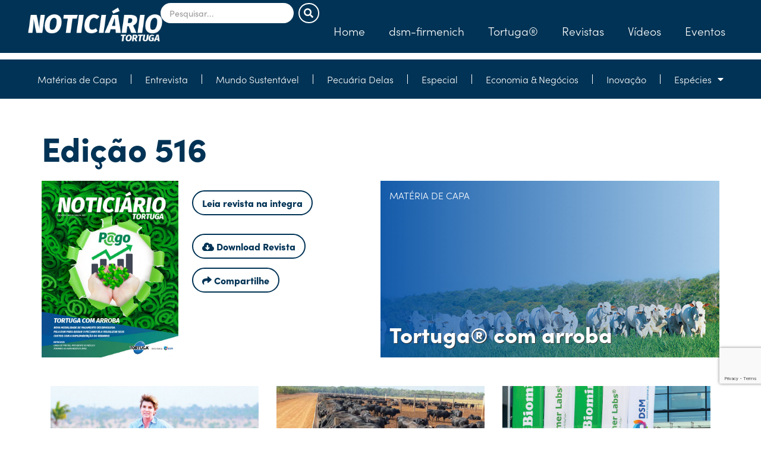

--- FILE ---
content_type: text/html; charset=UTF-8
request_url: https://noticiariotortuga.com.br/edicao/edicao-516/
body_size: 93887
content:

<!DOCTYPE html>
<html lang="pt-BR" prefix="og: https://ogp.me/ns#">
<head>
	<meta charset="UTF-8">
	<meta name="viewport" content="width=device-width, initial-scale=1.0, viewport-fit=cover" />		<!-- Etiqueta do modo de consentimento do Google (gtag.js) dataLayer adicionada pelo Site Kit -->
<script type="text/javascript" id="google_gtagjs-js-consent-mode-data-layer">
/* <![CDATA[ */
window.dataLayer = window.dataLayer || [];function gtag(){dataLayer.push(arguments);}
gtag('consent', 'default', {"ad_personalization":"denied","ad_storage":"denied","ad_user_data":"denied","analytics_storage":"denied","functionality_storage":"denied","security_storage":"denied","personalization_storage":"denied","region":["AT","BE","BG","CH","CY","CZ","DE","DK","EE","ES","FI","FR","GB","GR","HR","HU","IE","IS","IT","LI","LT","LU","LV","MT","NL","NO","PL","PT","RO","SE","SI","SK"],"wait_for_update":500});
window._googlesitekitConsentCategoryMap = {"statistics":["analytics_storage"],"marketing":["ad_storage","ad_user_data","ad_personalization"],"functional":["functionality_storage","security_storage"],"preferences":["personalization_storage"]};
window._googlesitekitConsents = {"ad_personalization":"denied","ad_storage":"denied","ad_user_data":"denied","analytics_storage":"denied","functionality_storage":"denied","security_storage":"denied","personalization_storage":"denied","region":["AT","BE","BG","CH","CY","CZ","DE","DK","EE","ES","FI","FR","GB","GR","HR","HU","IE","IS","IT","LI","LT","LU","LV","MT","NL","NO","PL","PT","RO","SE","SI","SK"],"wait_for_update":500};
/* ]]> */
</script>
<!-- Fim da etiqueta do modo de consentimento do Google (gtag.js) dataLayer adicionada pelo Site Kit -->

<!-- Otimização para mecanismos de pesquisa pelo Rank Math - https://rankmath.com/ -->
<title>Edição 516 - Noticiário Tortuga</title>
<meta name="description" content="Leia revista na integra"/>
<meta name="robots" content="index, follow, max-snippet:-1, max-video-preview:-1, max-image-preview:large"/>
<link rel="canonical" href="https://noticiariotortuga.com.br/edicao/edicao-516/" />
<meta property="og:locale" content="pt_BR" />
<meta property="og:type" content="article" />
<meta property="og:title" content="Edição 516 - Noticiário Tortuga" />
<meta property="og:description" content="Leia revista na integra" />
<meta property="og:url" content="https://noticiariotortuga.com.br/edicao/edicao-516/" />
<meta property="og:site_name" content="Noticiário Tortuga" />
<meta property="og:updated_time" content="2024-11-03T23:43:21-03:00" />
<meta property="og:image" content="https://noticiariotortuga.com.br/wp-content/uploads/2021/08/revista-noticiario-ed516-capa.jpg" />
<meta property="og:image:secure_url" content="https://noticiariotortuga.com.br/wp-content/uploads/2021/08/revista-noticiario-ed516-capa.jpg" />
<meta property="og:image:width" content="620" />
<meta property="og:image:height" content="800" />
<meta property="og:image:alt" content="Edição 516" />
<meta property="og:image:type" content="image/jpeg" />
<meta name="twitter:card" content="summary_large_image" />
<meta name="twitter:title" content="Edição 516 - Noticiário Tortuga" />
<meta name="twitter:description" content="Leia revista na integra" />
<meta name="twitter:image" content="https://noticiariotortuga.com.br/wp-content/uploads/2021/08/revista-noticiario-ed516-capa.jpg" />
<!-- /Plugin de SEO Rank Math para WordPress -->

<link rel='dns-prefetch' href='//www.googletagmanager.com' />
<link rel="alternate" title="oEmbed (JSON)" type="application/json+oembed" href="https://noticiariotortuga.com.br/wp-json/oembed/1.0/embed?url=https%3A%2F%2Fnoticiariotortuga.com.br%2Fedicao%2Fedicao-516%2F" />
<link rel="alternate" title="oEmbed (XML)" type="text/xml+oembed" href="https://noticiariotortuga.com.br/wp-json/oembed/1.0/embed?url=https%3A%2F%2Fnoticiariotortuga.com.br%2Fedicao%2Fedicao-516%2F&#038;format=xml" />
<link rel="stylesheet" type="text/css" href="https://use.typekit.net/wmk1tgj.css"><style id='wp-img-auto-sizes-contain-inline-css' type='text/css'>
img:is([sizes=auto i],[sizes^="auto," i]){contain-intrinsic-size:3000px 1500px}
/*# sourceURL=wp-img-auto-sizes-contain-inline-css */
</style>

<link rel='stylesheet' id='mp-theme-css' href='https://noticiariotortuga.com.br/wp-content/plugins/memberpress/css/ui/theme.css?ver=1.12.11' type='text/css' media='all' />
<link rel='stylesheet' id='sby_styles-css' href='https://noticiariotortuga.com.br/wp-content/plugins/youtube-feed-pro/css/sb-youtube.min.css?ver=2.6.0' type='text/css' media='all' />
<style id='wp-emoji-styles-inline-css' type='text/css'>

	img.wp-smiley, img.emoji {
		display: inline !important;
		border: none !important;
		box-shadow: none !important;
		height: 1em !important;
		width: 1em !important;
		margin: 0 0.07em !important;
		vertical-align: -0.1em !important;
		background: none !important;
		padding: 0 !important;
	}
/*# sourceURL=wp-emoji-styles-inline-css */
</style>
<link rel='stylesheet' id='wp-block-library-css' href='https://noticiariotortuga.com.br/wp-includes/css/dist/block-library/style.min.css?ver=9ee1483c37d1ca619ca24434487529bb' type='text/css' media='all' />
<style id='classic-theme-styles-inline-css' type='text/css'>
/*! This file is auto-generated */
.wp-block-button__link{color:#fff;background-color:#32373c;border-radius:9999px;box-shadow:none;text-decoration:none;padding:calc(.667em + 2px) calc(1.333em + 2px);font-size:1.125em}.wp-block-file__button{background:#32373c;color:#fff;text-decoration:none}
/*# sourceURL=/wp-includes/css/classic-themes.min.css */
</style>
<style id='filebird-block-filebird-gallery-style-inline-css' type='text/css'>
ul.filebird-block-filebird-gallery{margin:auto!important;padding:0!important;width:100%}ul.filebird-block-filebird-gallery.layout-grid{display:grid;grid-gap:20px;align-items:stretch;grid-template-columns:repeat(var(--columns),1fr);justify-items:stretch}ul.filebird-block-filebird-gallery.layout-grid li img{border:1px solid #ccc;box-shadow:2px 2px 6px 0 rgba(0,0,0,.3);height:100%;max-width:100%;-o-object-fit:cover;object-fit:cover;width:100%}ul.filebird-block-filebird-gallery.layout-masonry{-moz-column-count:var(--columns);-moz-column-gap:var(--space);column-gap:var(--space);-moz-column-width:var(--min-width);columns:var(--min-width) var(--columns);display:block;overflow:auto}ul.filebird-block-filebird-gallery.layout-masonry li{margin-bottom:var(--space)}ul.filebird-block-filebird-gallery li{list-style:none}ul.filebird-block-filebird-gallery li figure{height:100%;margin:0;padding:0;position:relative;width:100%}ul.filebird-block-filebird-gallery li figure figcaption{background:linear-gradient(0deg,rgba(0,0,0,.7),rgba(0,0,0,.3) 70%,transparent);bottom:0;box-sizing:border-box;color:#fff;font-size:.8em;margin:0;max-height:100%;overflow:auto;padding:3em .77em .7em;position:absolute;text-align:center;width:100%;z-index:2}ul.filebird-block-filebird-gallery li figure figcaption a{color:inherit}

/*# sourceURL=https://noticiariotortuga.com.br/wp-content/plugins/filebird/blocks/filebird-gallery/build/style-index.css */
</style>
<style id='global-styles-inline-css' type='text/css'>
:root{--wp--preset--aspect-ratio--square: 1;--wp--preset--aspect-ratio--4-3: 4/3;--wp--preset--aspect-ratio--3-4: 3/4;--wp--preset--aspect-ratio--3-2: 3/2;--wp--preset--aspect-ratio--2-3: 2/3;--wp--preset--aspect-ratio--16-9: 16/9;--wp--preset--aspect-ratio--9-16: 9/16;--wp--preset--color--black: #000000;--wp--preset--color--cyan-bluish-gray: #abb8c3;--wp--preset--color--white: #ffffff;--wp--preset--color--pale-pink: #f78da7;--wp--preset--color--vivid-red: #cf2e2e;--wp--preset--color--luminous-vivid-orange: #ff6900;--wp--preset--color--luminous-vivid-amber: #fcb900;--wp--preset--color--light-green-cyan: #7bdcb5;--wp--preset--color--vivid-green-cyan: #00d084;--wp--preset--color--pale-cyan-blue: #8ed1fc;--wp--preset--color--vivid-cyan-blue: #0693e3;--wp--preset--color--vivid-purple: #9b51e0;--wp--preset--gradient--vivid-cyan-blue-to-vivid-purple: linear-gradient(135deg,rgb(6,147,227) 0%,rgb(155,81,224) 100%);--wp--preset--gradient--light-green-cyan-to-vivid-green-cyan: linear-gradient(135deg,rgb(122,220,180) 0%,rgb(0,208,130) 100%);--wp--preset--gradient--luminous-vivid-amber-to-luminous-vivid-orange: linear-gradient(135deg,rgb(252,185,0) 0%,rgb(255,105,0) 100%);--wp--preset--gradient--luminous-vivid-orange-to-vivid-red: linear-gradient(135deg,rgb(255,105,0) 0%,rgb(207,46,46) 100%);--wp--preset--gradient--very-light-gray-to-cyan-bluish-gray: linear-gradient(135deg,rgb(238,238,238) 0%,rgb(169,184,195) 100%);--wp--preset--gradient--cool-to-warm-spectrum: linear-gradient(135deg,rgb(74,234,220) 0%,rgb(151,120,209) 20%,rgb(207,42,186) 40%,rgb(238,44,130) 60%,rgb(251,105,98) 80%,rgb(254,248,76) 100%);--wp--preset--gradient--blush-light-purple: linear-gradient(135deg,rgb(255,206,236) 0%,rgb(152,150,240) 100%);--wp--preset--gradient--blush-bordeaux: linear-gradient(135deg,rgb(254,205,165) 0%,rgb(254,45,45) 50%,rgb(107,0,62) 100%);--wp--preset--gradient--luminous-dusk: linear-gradient(135deg,rgb(255,203,112) 0%,rgb(199,81,192) 50%,rgb(65,88,208) 100%);--wp--preset--gradient--pale-ocean: linear-gradient(135deg,rgb(255,245,203) 0%,rgb(182,227,212) 50%,rgb(51,167,181) 100%);--wp--preset--gradient--electric-grass: linear-gradient(135deg,rgb(202,248,128) 0%,rgb(113,206,126) 100%);--wp--preset--gradient--midnight: linear-gradient(135deg,rgb(2,3,129) 0%,rgb(40,116,252) 100%);--wp--preset--font-size--small: 13px;--wp--preset--font-size--medium: 20px;--wp--preset--font-size--large: 36px;--wp--preset--font-size--x-large: 42px;--wp--preset--spacing--20: 0.44rem;--wp--preset--spacing--30: 0.67rem;--wp--preset--spacing--40: 1rem;--wp--preset--spacing--50: 1.5rem;--wp--preset--spacing--60: 2.25rem;--wp--preset--spacing--70: 3.38rem;--wp--preset--spacing--80: 5.06rem;--wp--preset--shadow--natural: 6px 6px 9px rgba(0, 0, 0, 0.2);--wp--preset--shadow--deep: 12px 12px 50px rgba(0, 0, 0, 0.4);--wp--preset--shadow--sharp: 6px 6px 0px rgba(0, 0, 0, 0.2);--wp--preset--shadow--outlined: 6px 6px 0px -3px rgb(255, 255, 255), 6px 6px rgb(0, 0, 0);--wp--preset--shadow--crisp: 6px 6px 0px rgb(0, 0, 0);}:where(.is-layout-flex){gap: 0.5em;}:where(.is-layout-grid){gap: 0.5em;}body .is-layout-flex{display: flex;}.is-layout-flex{flex-wrap: wrap;align-items: center;}.is-layout-flex > :is(*, div){margin: 0;}body .is-layout-grid{display: grid;}.is-layout-grid > :is(*, div){margin: 0;}:where(.wp-block-columns.is-layout-flex){gap: 2em;}:where(.wp-block-columns.is-layout-grid){gap: 2em;}:where(.wp-block-post-template.is-layout-flex){gap: 1.25em;}:where(.wp-block-post-template.is-layout-grid){gap: 1.25em;}.has-black-color{color: var(--wp--preset--color--black) !important;}.has-cyan-bluish-gray-color{color: var(--wp--preset--color--cyan-bluish-gray) !important;}.has-white-color{color: var(--wp--preset--color--white) !important;}.has-pale-pink-color{color: var(--wp--preset--color--pale-pink) !important;}.has-vivid-red-color{color: var(--wp--preset--color--vivid-red) !important;}.has-luminous-vivid-orange-color{color: var(--wp--preset--color--luminous-vivid-orange) !important;}.has-luminous-vivid-amber-color{color: var(--wp--preset--color--luminous-vivid-amber) !important;}.has-light-green-cyan-color{color: var(--wp--preset--color--light-green-cyan) !important;}.has-vivid-green-cyan-color{color: var(--wp--preset--color--vivid-green-cyan) !important;}.has-pale-cyan-blue-color{color: var(--wp--preset--color--pale-cyan-blue) !important;}.has-vivid-cyan-blue-color{color: var(--wp--preset--color--vivid-cyan-blue) !important;}.has-vivid-purple-color{color: var(--wp--preset--color--vivid-purple) !important;}.has-black-background-color{background-color: var(--wp--preset--color--black) !important;}.has-cyan-bluish-gray-background-color{background-color: var(--wp--preset--color--cyan-bluish-gray) !important;}.has-white-background-color{background-color: var(--wp--preset--color--white) !important;}.has-pale-pink-background-color{background-color: var(--wp--preset--color--pale-pink) !important;}.has-vivid-red-background-color{background-color: var(--wp--preset--color--vivid-red) !important;}.has-luminous-vivid-orange-background-color{background-color: var(--wp--preset--color--luminous-vivid-orange) !important;}.has-luminous-vivid-amber-background-color{background-color: var(--wp--preset--color--luminous-vivid-amber) !important;}.has-light-green-cyan-background-color{background-color: var(--wp--preset--color--light-green-cyan) !important;}.has-vivid-green-cyan-background-color{background-color: var(--wp--preset--color--vivid-green-cyan) !important;}.has-pale-cyan-blue-background-color{background-color: var(--wp--preset--color--pale-cyan-blue) !important;}.has-vivid-cyan-blue-background-color{background-color: var(--wp--preset--color--vivid-cyan-blue) !important;}.has-vivid-purple-background-color{background-color: var(--wp--preset--color--vivid-purple) !important;}.has-black-border-color{border-color: var(--wp--preset--color--black) !important;}.has-cyan-bluish-gray-border-color{border-color: var(--wp--preset--color--cyan-bluish-gray) !important;}.has-white-border-color{border-color: var(--wp--preset--color--white) !important;}.has-pale-pink-border-color{border-color: var(--wp--preset--color--pale-pink) !important;}.has-vivid-red-border-color{border-color: var(--wp--preset--color--vivid-red) !important;}.has-luminous-vivid-orange-border-color{border-color: var(--wp--preset--color--luminous-vivid-orange) !important;}.has-luminous-vivid-amber-border-color{border-color: var(--wp--preset--color--luminous-vivid-amber) !important;}.has-light-green-cyan-border-color{border-color: var(--wp--preset--color--light-green-cyan) !important;}.has-vivid-green-cyan-border-color{border-color: var(--wp--preset--color--vivid-green-cyan) !important;}.has-pale-cyan-blue-border-color{border-color: var(--wp--preset--color--pale-cyan-blue) !important;}.has-vivid-cyan-blue-border-color{border-color: var(--wp--preset--color--vivid-cyan-blue) !important;}.has-vivid-purple-border-color{border-color: var(--wp--preset--color--vivid-purple) !important;}.has-vivid-cyan-blue-to-vivid-purple-gradient-background{background: var(--wp--preset--gradient--vivid-cyan-blue-to-vivid-purple) !important;}.has-light-green-cyan-to-vivid-green-cyan-gradient-background{background: var(--wp--preset--gradient--light-green-cyan-to-vivid-green-cyan) !important;}.has-luminous-vivid-amber-to-luminous-vivid-orange-gradient-background{background: var(--wp--preset--gradient--luminous-vivid-amber-to-luminous-vivid-orange) !important;}.has-luminous-vivid-orange-to-vivid-red-gradient-background{background: var(--wp--preset--gradient--luminous-vivid-orange-to-vivid-red) !important;}.has-very-light-gray-to-cyan-bluish-gray-gradient-background{background: var(--wp--preset--gradient--very-light-gray-to-cyan-bluish-gray) !important;}.has-cool-to-warm-spectrum-gradient-background{background: var(--wp--preset--gradient--cool-to-warm-spectrum) !important;}.has-blush-light-purple-gradient-background{background: var(--wp--preset--gradient--blush-light-purple) !important;}.has-blush-bordeaux-gradient-background{background: var(--wp--preset--gradient--blush-bordeaux) !important;}.has-luminous-dusk-gradient-background{background: var(--wp--preset--gradient--luminous-dusk) !important;}.has-pale-ocean-gradient-background{background: var(--wp--preset--gradient--pale-ocean) !important;}.has-electric-grass-gradient-background{background: var(--wp--preset--gradient--electric-grass) !important;}.has-midnight-gradient-background{background: var(--wp--preset--gradient--midnight) !important;}.has-small-font-size{font-size: var(--wp--preset--font-size--small) !important;}.has-medium-font-size{font-size: var(--wp--preset--font-size--medium) !important;}.has-large-font-size{font-size: var(--wp--preset--font-size--large) !important;}.has-x-large-font-size{font-size: var(--wp--preset--font-size--x-large) !important;}
:where(.wp-block-post-template.is-layout-flex){gap: 1.25em;}:where(.wp-block-post-template.is-layout-grid){gap: 1.25em;}
:where(.wp-block-term-template.is-layout-flex){gap: 1.25em;}:where(.wp-block-term-template.is-layout-grid){gap: 1.25em;}
:where(.wp-block-columns.is-layout-flex){gap: 2em;}:where(.wp-block-columns.is-layout-grid){gap: 2em;}
:root :where(.wp-block-pullquote){font-size: 1.5em;line-height: 1.6;}
/*# sourceURL=global-styles-inline-css */
</style>
<link rel='stylesheet' id='elementor-frontend-css' href='https://noticiariotortuga.com.br/wp-content/plugins/elementor/assets/css/frontend.min.css?ver=3.34.1' type='text/css' media='all' />
<link rel='stylesheet' id='widget-image-css' href='https://noticiariotortuga.com.br/wp-content/plugins/elementor/assets/css/widget-image.min.css?ver=3.34.1' type='text/css' media='all' />
<link rel='stylesheet' id='widget-search-css' href='https://noticiariotortuga.com.br/wp-content/plugins/elementor-pro/assets/css/widget-search.min.css?ver=3.33.1' type='text/css' media='all' />
<link rel='stylesheet' id='widget-nav-menu-css' href='https://noticiariotortuga.com.br/wp-content/plugins/elementor-pro/assets/css/widget-nav-menu.min.css?ver=3.33.1' type='text/css' media='all' />
<link rel='stylesheet' id='widget-heading-css' href='https://noticiariotortuga.com.br/wp-content/plugins/elementor/assets/css/widget-heading.min.css?ver=3.34.1' type='text/css' media='all' />
<link rel='stylesheet' id='widget-form-css' href='https://noticiariotortuga.com.br/wp-content/plugins/elementor-pro/assets/css/widget-form.min.css?ver=3.33.1' type='text/css' media='all' />
<link rel='stylesheet' id='widget-social-icons-css' href='https://noticiariotortuga.com.br/wp-content/plugins/elementor/assets/css/widget-social-icons.min.css?ver=3.34.1' type='text/css' media='all' />
<link rel='stylesheet' id='e-apple-webkit-css' href='https://noticiariotortuga.com.br/wp-content/plugins/elementor/assets/css/conditionals/apple-webkit.min.css?ver=3.34.1' type='text/css' media='all' />
<link rel='stylesheet' id='elementor-icons-css' href='https://noticiariotortuga.com.br/wp-content/plugins/elementor/assets/lib/eicons/css/elementor-icons.min.css?ver=5.45.0' type='text/css' media='all' />
<link rel='stylesheet' id='elementor-post-431-css' href='https://noticiariotortuga.com.br/wp-content/uploads/elementor/css/post-431.css?ver=1768630216' type='text/css' media='all' />
<link rel='stylesheet' id='sby-styles-css' href='https://noticiariotortuga.com.br/wp-content/plugins/youtube-feed-pro/css/sb-youtube.min.css?ver=2.6.0' type='text/css' media='all' />
<link rel='stylesheet' id='elementor-post-3658-css' href='https://noticiariotortuga.com.br/wp-content/uploads/elementor/css/post-3658.css?ver=1768630217' type='text/css' media='all' />
<link rel='stylesheet' id='elementor-post-3900-css' href='https://noticiariotortuga.com.br/wp-content/uploads/elementor/css/post-3900.css?ver=1768630217' type='text/css' media='all' />
<link rel='stylesheet' id='elementor-gf-local-roboto-css' href='https://noticiariotortuga.com.br/wp-content/uploads/elementor/google-fonts/css/roboto.css?ver=1742234963' type='text/css' media='all' />
<link rel='stylesheet' id='elementor-gf-local-robotoslab-css' href='https://noticiariotortuga.com.br/wp-content/uploads/elementor/google-fonts/css/robotoslab.css?ver=1742234969' type='text/css' media='all' />
<link rel='stylesheet' id='elementor-icons-shared-0-css' href='https://noticiariotortuga.com.br/wp-content/plugins/elementor/assets/lib/font-awesome/css/fontawesome.min.css?ver=5.15.3' type='text/css' media='all' />
<link rel='stylesheet' id='elementor-icons-fa-solid-css' href='https://noticiariotortuga.com.br/wp-content/plugins/elementor/assets/lib/font-awesome/css/solid.min.css?ver=5.15.3' type='text/css' media='all' />
<link rel='stylesheet' id='elementor-icons-fa-brands-css' href='https://noticiariotortuga.com.br/wp-content/plugins/elementor/assets/lib/font-awesome/css/brands.min.css?ver=5.15.3' type='text/css' media='all' />
<script type="text/javascript" src="https://noticiariotortuga.com.br/wp-includes/js/jquery/jquery.min.js?ver=3.7.1" id="jquery-core-js"></script>
<script type="text/javascript" src="https://noticiariotortuga.com.br/wp-includes/js/jquery/jquery-migrate.min.js?ver=3.4.1" id="jquery-migrate-js"></script>
<script type="text/javascript" id="3d-flip-book-client-locale-loader-js-extra">
/* <![CDATA[ */
var FB3D_CLIENT_LOCALE = {"ajaxurl":"https://noticiariotortuga.com.br/wp-admin/admin-ajax.php","dictionary":{"Table of contents":"Table of contents","Close":"Close","Bookmarks":"Bookmarks","Thumbnails":"Thumbnails","Search":"Search","Share":"Share","Facebook":"Facebook","Twitter":"Twitter","Email":"Email","Play":"Play","Previous page":"Previous page","Next page":"Next page","Zoom in":"Zoom in","Zoom out":"Zoom out","Fit view":"Fit view","Auto play":"Auto play","Full screen":"Full screen","More":"More","Smart pan":"Smart pan","Single page":"Single page","Sounds":"Sounds","Stats":"Stats","Print":"Print","Download":"Download","Goto first page":"Goto first page","Goto last page":"Goto last page"},"images":"https://noticiariotortuga.com.br/wp-content/plugins/interactive-3d-flipbook-powered-physics-engine/assets/images/","jsData":{"urls":[],"posts":{"ids_mis":[],"ids":[]},"pages":[],"firstPages":[],"bookCtrlProps":[],"bookTemplates":[]},"key":"3d-flip-book","pdfJS":{"pdfJsLib":"https://noticiariotortuga.com.br/wp-content/plugins/interactive-3d-flipbook-powered-physics-engine/assets/js/pdf.min.js?ver=4.3.136","pdfJsWorker":"https://noticiariotortuga.com.br/wp-content/plugins/interactive-3d-flipbook-powered-physics-engine/assets/js/pdf.worker.js?ver=4.3.136","stablePdfJsLib":"https://noticiariotortuga.com.br/wp-content/plugins/interactive-3d-flipbook-powered-physics-engine/assets/js/stable/pdf.min.js?ver=2.5.207","stablePdfJsWorker":"https://noticiariotortuga.com.br/wp-content/plugins/interactive-3d-flipbook-powered-physics-engine/assets/js/stable/pdf.worker.js?ver=2.5.207","pdfJsCMapUrl":"https://noticiariotortuga.com.br/wp-content/plugins/interactive-3d-flipbook-powered-physics-engine/assets/cmaps/"},"cacheurl":"https://noticiariotortuga.com.br/wp-content/uploads/3d-flip-book/cache/","pluginsurl":"https://noticiariotortuga.com.br/wp-content/plugins/","pluginurl":"https://noticiariotortuga.com.br/wp-content/plugins/interactive-3d-flipbook-powered-physics-engine/","thumbnailSize":{"width":"150","height":"150"},"version":"1.16.17"};
//# sourceURL=3d-flip-book-client-locale-loader-js-extra
/* ]]> */
</script>
<script type="text/javascript" src="https://noticiariotortuga.com.br/wp-content/plugins/interactive-3d-flipbook-powered-physics-engine/assets/js/client-locale-loader.js?ver=1.16.17" id="3d-flip-book-client-locale-loader-js" async="async" data-wp-strategy="async"></script>

<!-- Snippet da etiqueta do Google (gtag.js) adicionado pelo Site Kit -->
<!-- Snippet do Google Análises adicionado pelo Site Kit -->
<!-- Snippet do Google Anúncios adicionado pelo Site Kit -->
<script type="text/javascript" src="https://www.googletagmanager.com/gtag/js?id=GT-5M3LZ6W" id="google_gtagjs-js" async></script>
<script type="text/javascript" id="google_gtagjs-js-after">
/* <![CDATA[ */
window.dataLayer = window.dataLayer || [];function gtag(){dataLayer.push(arguments);}
gtag("set","linker",{"domains":["noticiariotortuga.com.br"]});
gtag("js", new Date());
gtag("set", "developer_id.dZTNiMT", true);
gtag("config", "GT-5M3LZ6W");
gtag("config", "AW-16532969331");
//# sourceURL=google_gtagjs-js-after
/* ]]> */
</script>
<link rel="https://api.w.org/" href="https://noticiariotortuga.com.br/wp-json/" /><link rel="alternate" title="JSON" type="application/json" href="https://noticiariotortuga.com.br/wp-json/wp/v2/edicao/2459" /><link rel="EditURI" type="application/rsd+xml" title="RSD" href="https://noticiariotortuga.com.br/xmlrpc.php?rsd" />
<meta name="generator" content="Site Kit by Google 1.170.0" /><meta name="generator" content="Elementor 3.34.1; features: additional_custom_breakpoints; settings: css_print_method-external, google_font-enabled, font_display-auto">
<link rel="stylesheet" href="https://stackpath.bootstrapcdn.com/bootstrap/4.4.1/css/bootstrap.min.css" integrity="sha384-Vkoo8x4CGsO3+Hhxv8T/Q5PaXtkKtu6ug5TOeNV6gBiFeWPGFN9MuhOf23Q9Ifjh" crossorigin="anonymous">
<link rel="stylesheet" href="https://use.fontawesome.com/releases/v5.7.2/css/all.css" integrity="sha384-fnmOCqbTlWIlj8LyTjo7mOUStjsKC4pOpQbqyi7RrhN7udi9RwhKkMHpvLbHG9Sr" crossorigin="anonymous">
<link href="https://noticiariotortuga.com.br/wp-content/themes/noticiario/css/estilo.css" rel="stylesheet" type="text/css">
<link href="https://fonts.googleapis.com/css?family=Fira+Sans:100,100i,200,200i,300,300i,400,400i,500,500i,600,600i,700,700i,800,800i,900,900i" rel="stylesheet">
<script src="https://ajax.googleapis.com/ajax/libs/jquery/1.10.1/jquery.min.js"></script>
<style>
	body {
  -webkit-user-select: none; /* Chrome/Safari */
  -moz-user-select: none; /* Firefox */
  -ms-user-select: none; /* Edge/IE */
  user-select: none; /* padrão */
}
	
	.mepr_signup_form {
		color:#333 !important;
	}	
	
	.mepr_price, .mepr-subscriptions, .mepr-payments, .mepr-home, #mepr-account-logout  {
		display: none;
	}
	
	.mp_login_form {
		max-width:500px;
		margin: 0 auto;
		font-size:1rem;
	}
	
		.mp_login_form input, .mp_login_form input[type=submit] {
			border-radius:100px !important;
	}
	
#materia-capa h2 {
            font-size:2.3rem;
          }
	
	
@media screen and (max-width: 600px) {
          #materia-capa {
            height: 350px;
          }
			
					#materia-capa h2 {
            font-size:1.8rem !important;
          }
        }
</style>
			<style>
				.e-con.e-parent:nth-of-type(n+4):not(.e-lazyloaded):not(.e-no-lazyload),
				.e-con.e-parent:nth-of-type(n+4):not(.e-lazyloaded):not(.e-no-lazyload) * {
					background-image: none !important;
				}
				@media screen and (max-height: 1024px) {
					.e-con.e-parent:nth-of-type(n+3):not(.e-lazyloaded):not(.e-no-lazyload),
					.e-con.e-parent:nth-of-type(n+3):not(.e-lazyloaded):not(.e-no-lazyload) * {
						background-image: none !important;
					}
				}
				@media screen and (max-height: 640px) {
					.e-con.e-parent:nth-of-type(n+2):not(.e-lazyloaded):not(.e-no-lazyload),
					.e-con.e-parent:nth-of-type(n+2):not(.e-lazyloaded):not(.e-no-lazyload) * {
						background-image: none !important;
					}
				}
			</style>
			
<!-- Snippet do Gerenciador de Tags do Google adicionado pelo Site Kit -->
<script type="text/javascript">
/* <![CDATA[ */

			( function( w, d, s, l, i ) {
				w[l] = w[l] || [];
				w[l].push( {'gtm.start': new Date().getTime(), event: 'gtm.js'} );
				var f = d.getElementsByTagName( s )[0],
					j = d.createElement( s ), dl = l != 'dataLayer' ? '&l=' + l : '';
				j.async = true;
				j.src = 'https://www.googletagmanager.com/gtm.js?id=' + i + dl;
				f.parentNode.insertBefore( j, f );
			} )( window, document, 'script', 'dataLayer', 'GTM-WLWC7W8C' );
			
/* ]]> */
</script>

<!-- Fim do código do Gerenciador de Etiquetas do Google adicionado pelo Site Kit -->
<link rel="icon" href="https://noticiariotortuga.com.br/wp-content/uploads/2024/11/cropped-icon-noticiario-32x32.png" sizes="32x32" />
<link rel="icon" href="https://noticiariotortuga.com.br/wp-content/uploads/2024/11/cropped-icon-noticiario-192x192.png" sizes="192x192" />
<link rel="apple-touch-icon" href="https://noticiariotortuga.com.br/wp-content/uploads/2024/11/cropped-icon-noticiario-180x180.png" />
<meta name="msapplication-TileImage" content="https://noticiariotortuga.com.br/wp-content/uploads/2024/11/cropped-icon-noticiario-270x270.png" />
		<style type="text/css" id="wp-custom-css">
			.div-capa {
	padding: 20px 15px 15px;
	width:100%;
	height:100%;
	}

.yotu-videos .yotu-video h3 {
	color: #034ea2 !important;
}		</style>
		</head>
<body data-rsssl=1 class="wp-singular edicao-template-default single single-edicao postid-2459 wp-theme-noticiario elementor-default elementor-kit-431">
		<!-- Snippet do Gerenciador de Etiqueta do Google (noscript) adicionado pelo Site Kit -->
		<noscript>
			<iframe src="https://www.googletagmanager.com/ns.html?id=GTM-WLWC7W8C" height="0" width="0" style="display:none;visibility:hidden"></iframe>
		</noscript>
		<!-- Fim do código do Gerenciador de Etiquetas do Google (noscript) adicionado pelo Site Kit -->
				<header data-elementor-type="header" data-elementor-id="3658" class="elementor elementor-3658 elementor-location-header" data-elementor-post-type="elementor_library">
			<div class="elementor-element elementor-element-bde04e7 e-flex e-con-boxed e-con e-parent" data-id="bde04e7" data-element_type="container" data-settings="{&quot;background_background&quot;:&quot;classic&quot;,&quot;position&quot;:&quot;fixed&quot;}">
					<div class="e-con-inner">
		<div class="elementor-element elementor-element-c5e0747 e-con-full e-flex e-con e-child" data-id="c5e0747" data-element_type="container">
				<div class="elementor-element elementor-element-2a2b204 elementor-widget elementor-widget-image" data-id="2a2b204" data-element_type="widget" data-widget_type="image.default">
				<div class="elementor-widget-container">
																<a href="https://noticiariotortuga.com.br/">
							<img width="325" height="100" src="https://noticiariotortuga.com.br/wp-content/uploads/2024/10/logo-noticiario-tortuga-branco.webp" class="attachment-large size-large wp-image-3663" alt="" srcset="https://noticiariotortuga.com.br/wp-content/uploads/2024/10/logo-noticiario-tortuga-branco.webp 325w, https://noticiariotortuga.com.br/wp-content/uploads/2024/10/logo-noticiario-tortuga-branco-300x92.webp 300w" sizes="(max-width: 325px) 100vw, 325px" />								</a>
															</div>
				</div>
				</div>
		<div class="elementor-element elementor-element-8fdc6fe e-con-full e-flex e-con e-child" data-id="8fdc6fe" data-element_type="container">
				<div class="elementor-element elementor-element-cf15789 elementor-widget__width-initial elementor-widget-mobile__width-initial elementor-hidden-tablet elementor-hidden-mobile elementor-widget elementor-widget-search" data-id="cf15789" data-element_type="widget" data-settings="{&quot;submit_trigger&quot;:&quot;click_submit&quot;,&quot;pagination_type_options&quot;:&quot;none&quot;}" data-widget_type="search.default">
				<div class="elementor-widget-container">
							<search class="e-search hidden" role="search">
			<form class="e-search-form" action="https://noticiariotortuga.com.br" method="get">

				
				<label class="e-search-label" for="search-cf15789">
					<span class="elementor-screen-only">
						Pesquisar					</span>
									</label>

				<div class="e-search-input-wrapper">
					<input id="search-cf15789" placeholder="Pesquisar..." class="e-search-input" type="search" name="s" value="" autocomplete="off" role="combobox" aria-autocomplete="list" aria-expanded="false" aria-controls="results-cf15789" aria-haspopup="listbox">
					<i aria-hidden="true" class="fas fa-times"></i>										<output id="results-cf15789" class="e-search-results-container hide-loader" aria-live="polite" aria-atomic="true" aria-label="Resultados da pesquisa" tabindex="0">
						<div class="e-search-results"></div>
											</output>
									</div>
				
				
				<button class="e-search-submit  " type="submit" aria-label="Pesquisar">
					<i aria-hidden="true" class="fas fa-search"></i>
									</button>
				<input type="hidden" name="e_search_props" value="cf15789-3658">
			</form>
		</search>
						</div>
				</div>
				<div class="elementor-element elementor-element-93e047f elementor-nav-menu__align-end elementor-nav-menu--dropdown-tablet elementor-nav-menu__text-align-aside elementor-nav-menu--toggle elementor-nav-menu--burger elementor-widget elementor-widget-nav-menu" data-id="93e047f" data-element_type="widget" data-settings="{&quot;layout&quot;:&quot;horizontal&quot;,&quot;submenu_icon&quot;:{&quot;value&quot;:&quot;&lt;i class=\&quot;fas fa-caret-down\&quot; aria-hidden=\&quot;true\&quot;&gt;&lt;\/i&gt;&quot;,&quot;library&quot;:&quot;fa-solid&quot;},&quot;toggle&quot;:&quot;burger&quot;}" data-widget_type="nav-menu.default">
				<div class="elementor-widget-container">
								<nav aria-label="Menu" class="elementor-nav-menu--main elementor-nav-menu__container elementor-nav-menu--layout-horizontal e--pointer-none">
				<ul id="menu-1-93e047f" class="elementor-nav-menu"><li class="menu-item menu-item-type-post_type menu-item-object-page menu-item-home menu-item-3666"><a href="https://noticiariotortuga.com.br/" class="elementor-item">Home</a></li>
<li class="menu-item menu-item-type-post_type menu-item-object-page menu-item-4137"><a href="https://noticiariotortuga.com.br/dsm-firmenich/" class="elementor-item">dsm-firmenich</a></li>
<li class="menu-item menu-item-type-post_type menu-item-object-page menu-item-4161"><a href="https://noticiariotortuga.com.br/tortuga/" class="elementor-item">Tortuga®</a></li>
<li class="menu-item menu-item-type-post_type menu-item-object-page menu-item-4191"><a href="https://noticiariotortuga.com.br/revistas/" class="elementor-item">Revistas</a></li>
<li class="bt-hide menu-item menu-item-type-custom menu-item-object-custom menu-item-has-children menu-item-4089"><a href="#" class="elementor-item elementor-item-anchor">Seções</a>
<ul class="sub-menu elementor-nav-menu--dropdown">
	<li class="menu-item menu-item-type-taxonomy menu-item-object-category menu-item-4101"><a href="https://noticiariotortuga.com.br/categoria/capa/" class="elementor-sub-item">Matéria de Capa</a></li>
	<li class="menu-item menu-item-type-taxonomy menu-item-object-category menu-item-4095"><a href="https://noticiariotortuga.com.br/categoria/entrevista/" class="elementor-sub-item">Entrevista</a></li>
	<li class="menu-item menu-item-type-taxonomy menu-item-object-category menu-item-4102"><a href="https://noticiariotortuga.com.br/categoria/mundo-sustentavel/" class="elementor-sub-item">Mundo Sustentável</a></li>
	<li class="menu-item menu-item-type-taxonomy menu-item-object-category menu-item-4103"><a href="https://noticiariotortuga.com.br/categoria/pecuaria-delas/" class="elementor-sub-item">Pecuária Delas</a></li>
	<li class="menu-item menu-item-type-taxonomy menu-item-object-category menu-item-4097"><a href="https://noticiariotortuga.com.br/categoria/especial/" class="elementor-sub-item">Especial</a></li>
	<li class="menu-item menu-item-type-taxonomy menu-item-object-category menu-item-4094"><a href="https://noticiariotortuga.com.br/categoria/economia-negocios/" class="elementor-sub-item">Economia &amp; Negócios</a></li>
	<li class="menu-item menu-item-type-taxonomy menu-item-object-category menu-item-4100"><a href="https://noticiariotortuga.com.br/categoria/inovacao/" class="elementor-sub-item">Inovação</a></li>
	<li class="menu-item menu-item-type-post_type menu-item-object-page menu-item-4928"><a href="https://noticiariotortuga.com.br/gado-de-corte/" class="elementor-sub-item">Gado de Corte</a></li>
	<li class="menu-item menu-item-type-post_type menu-item-object-page menu-item-4980"><a href="https://noticiariotortuga.com.br/gado-de-leite/" class="elementor-sub-item">Gado de Leite</a></li>
	<li class="menu-item menu-item-type-post_type menu-item-object-page menu-item-4978"><a href="https://noticiariotortuga.com.br/confinamento-2/" class="elementor-sub-item">Confinamento</a></li>
	<li class="menu-item menu-item-type-post_type menu-item-object-page menu-item-4977"><a href="https://noticiariotortuga.com.br/farmtell/" class="elementor-sub-item">FarmTell™</a></li>
	<li class="menu-item menu-item-type-post_type menu-item-object-page menu-item-4929"><a href="https://noticiariotortuga.com.br/equideos/" class="elementor-sub-item">Equídeos</a></li>
	<li class="menu-item menu-item-type-post_type menu-item-object-page menu-item-4979"><a href="https://noticiariotortuga.com.br/confinamento/" class="elementor-sub-item">Pequenos Ruminantes</a></li>
</ul>
</li>
<li class="menu-item menu-item-type-post_type menu-item-object-page menu-item-4272"><a href="https://noticiariotortuga.com.br/videosnt/" class="elementor-item">Vídeos</a></li>
<li class="menu-item menu-item-type-post_type menu-item-object-page menu-item-4236"><a href="https://noticiariotortuga.com.br/eventos/" class="elementor-item">Eventos</a></li>
</ul>			</nav>
					<div class="elementor-menu-toggle" role="button" tabindex="0" aria-label="Alternar menu" aria-expanded="false">
			<i aria-hidden="true" role="presentation" class="elementor-menu-toggle__icon--open eicon-menu-bar"></i><i aria-hidden="true" role="presentation" class="elementor-menu-toggle__icon--close eicon-close"></i>		</div>
					<nav class="elementor-nav-menu--dropdown elementor-nav-menu__container" aria-hidden="true">
				<ul id="menu-2-93e047f" class="elementor-nav-menu"><li class="menu-item menu-item-type-post_type menu-item-object-page menu-item-home menu-item-3666"><a href="https://noticiariotortuga.com.br/" class="elementor-item" tabindex="-1">Home</a></li>
<li class="menu-item menu-item-type-post_type menu-item-object-page menu-item-4137"><a href="https://noticiariotortuga.com.br/dsm-firmenich/" class="elementor-item" tabindex="-1">dsm-firmenich</a></li>
<li class="menu-item menu-item-type-post_type menu-item-object-page menu-item-4161"><a href="https://noticiariotortuga.com.br/tortuga/" class="elementor-item" tabindex="-1">Tortuga®</a></li>
<li class="menu-item menu-item-type-post_type menu-item-object-page menu-item-4191"><a href="https://noticiariotortuga.com.br/revistas/" class="elementor-item" tabindex="-1">Revistas</a></li>
<li class="bt-hide menu-item menu-item-type-custom menu-item-object-custom menu-item-has-children menu-item-4089"><a href="#" class="elementor-item elementor-item-anchor" tabindex="-1">Seções</a>
<ul class="sub-menu elementor-nav-menu--dropdown">
	<li class="menu-item menu-item-type-taxonomy menu-item-object-category menu-item-4101"><a href="https://noticiariotortuga.com.br/categoria/capa/" class="elementor-sub-item" tabindex="-1">Matéria de Capa</a></li>
	<li class="menu-item menu-item-type-taxonomy menu-item-object-category menu-item-4095"><a href="https://noticiariotortuga.com.br/categoria/entrevista/" class="elementor-sub-item" tabindex="-1">Entrevista</a></li>
	<li class="menu-item menu-item-type-taxonomy menu-item-object-category menu-item-4102"><a href="https://noticiariotortuga.com.br/categoria/mundo-sustentavel/" class="elementor-sub-item" tabindex="-1">Mundo Sustentável</a></li>
	<li class="menu-item menu-item-type-taxonomy menu-item-object-category menu-item-4103"><a href="https://noticiariotortuga.com.br/categoria/pecuaria-delas/" class="elementor-sub-item" tabindex="-1">Pecuária Delas</a></li>
	<li class="menu-item menu-item-type-taxonomy menu-item-object-category menu-item-4097"><a href="https://noticiariotortuga.com.br/categoria/especial/" class="elementor-sub-item" tabindex="-1">Especial</a></li>
	<li class="menu-item menu-item-type-taxonomy menu-item-object-category menu-item-4094"><a href="https://noticiariotortuga.com.br/categoria/economia-negocios/" class="elementor-sub-item" tabindex="-1">Economia &amp; Negócios</a></li>
	<li class="menu-item menu-item-type-taxonomy menu-item-object-category menu-item-4100"><a href="https://noticiariotortuga.com.br/categoria/inovacao/" class="elementor-sub-item" tabindex="-1">Inovação</a></li>
	<li class="menu-item menu-item-type-post_type menu-item-object-page menu-item-4928"><a href="https://noticiariotortuga.com.br/gado-de-corte/" class="elementor-sub-item" tabindex="-1">Gado de Corte</a></li>
	<li class="menu-item menu-item-type-post_type menu-item-object-page menu-item-4980"><a href="https://noticiariotortuga.com.br/gado-de-leite/" class="elementor-sub-item" tabindex="-1">Gado de Leite</a></li>
	<li class="menu-item menu-item-type-post_type menu-item-object-page menu-item-4978"><a href="https://noticiariotortuga.com.br/confinamento-2/" class="elementor-sub-item" tabindex="-1">Confinamento</a></li>
	<li class="menu-item menu-item-type-post_type menu-item-object-page menu-item-4977"><a href="https://noticiariotortuga.com.br/farmtell/" class="elementor-sub-item" tabindex="-1">FarmTell™</a></li>
	<li class="menu-item menu-item-type-post_type menu-item-object-page menu-item-4929"><a href="https://noticiariotortuga.com.br/equideos/" class="elementor-sub-item" tabindex="-1">Equídeos</a></li>
	<li class="menu-item menu-item-type-post_type menu-item-object-page menu-item-4979"><a href="https://noticiariotortuga.com.br/confinamento/" class="elementor-sub-item" tabindex="-1">Pequenos Ruminantes</a></li>
</ul>
</li>
<li class="menu-item menu-item-type-post_type menu-item-object-page menu-item-4272"><a href="https://noticiariotortuga.com.br/videosnt/" class="elementor-item" tabindex="-1">Vídeos</a></li>
<li class="menu-item menu-item-type-post_type menu-item-object-page menu-item-4236"><a href="https://noticiariotortuga.com.br/eventos/" class="elementor-item" tabindex="-1">Eventos</a></li>
</ul>			</nav>
						</div>
				</div>
				</div>
					</div>
				</div>
		<div class="elementor-element elementor-element-c643ed6 elementor-hidden-mobile e-flex e-con-boxed e-con e-parent" data-id="c643ed6" data-element_type="container" data-settings="{&quot;background_background&quot;:&quot;classic&quot;}">
					<div class="e-con-inner">
				<div class="elementor-element elementor-element-841c251 elementor-nav-menu__align-center elementor-hidden-mobile elementor-nav-menu--dropdown-tablet elementor-nav-menu__text-align-aside elementor-nav-menu--toggle elementor-nav-menu--burger elementor-widget elementor-widget-nav-menu" data-id="841c251" data-element_type="widget" data-settings="{&quot;layout&quot;:&quot;horizontal&quot;,&quot;submenu_icon&quot;:{&quot;value&quot;:&quot;&lt;i class=\&quot;fas fa-caret-down\&quot; aria-hidden=\&quot;true\&quot;&gt;&lt;\/i&gt;&quot;,&quot;library&quot;:&quot;fa-solid&quot;},&quot;toggle&quot;:&quot;burger&quot;}" data-widget_type="nav-menu.default">
				<div class="elementor-widget-container">
								<nav aria-label="Menu" class="elementor-nav-menu--main elementor-nav-menu__container elementor-nav-menu--layout-horizontal e--pointer-underline e--animation-fade">
				<ul id="menu-1-841c251" class="elementor-nav-menu"><li class="menu-item menu-item-type-taxonomy menu-item-object-category menu-item-3180"><a href="https://noticiariotortuga.com.br/categoria/capa/" class="elementor-item">Matérias de Capa</a></li>
<li class="menu-item menu-item-type-taxonomy menu-item-object-category menu-item-3181"><a href="https://noticiariotortuga.com.br/categoria/entrevista/" class="elementor-item">Entrevista</a></li>
<li class="menu-item menu-item-type-taxonomy menu-item-object-category menu-item-3184"><a href="https://noticiariotortuga.com.br/categoria/mundo-sustentavel/" class="elementor-item">Mundo Sustentável</a></li>
<li class="menu-item menu-item-type-taxonomy menu-item-object-category menu-item-3185"><a href="https://noticiariotortuga.com.br/categoria/pecuaria-delas/" class="elementor-item">Pecuária Delas</a></li>
<li class="menu-item menu-item-type-taxonomy menu-item-object-category menu-item-3179"><a href="https://noticiariotortuga.com.br/categoria/especial/" class="elementor-item">Especial</a></li>
<li class="menu-item menu-item-type-taxonomy menu-item-object-category menu-item-3182"><a href="https://noticiariotortuga.com.br/categoria/economia-negocios/" class="elementor-item">Economia &amp; Negócios</a></li>
<li class="menu-item menu-item-type-taxonomy menu-item-object-category menu-item-3183"><a href="https://noticiariotortuga.com.br/categoria/inovacao/" class="elementor-item">Inovação</a></li>
<li class="menu-item menu-item-type-custom menu-item-object-custom menu-item-has-children menu-item-3512"><a href="#" class="elementor-item elementor-item-anchor">Espécies</a>
<ul class="sub-menu elementor-nav-menu--dropdown">
	<li class="menu-item menu-item-type-post_type menu-item-object-page menu-item-4951"><a href="https://noticiariotortuga.com.br/gado-de-corte/" class="elementor-sub-item">Gado de Corte</a></li>
	<li class="menu-item menu-item-type-post_type menu-item-object-page menu-item-4950"><a href="https://noticiariotortuga.com.br/gado-de-leite/" class="elementor-sub-item">Gado de Leite</a></li>
	<li class="menu-item menu-item-type-post_type menu-item-object-page menu-item-4976"><a href="https://noticiariotortuga.com.br/confinamento-2/" class="elementor-sub-item">Confinamento</a></li>
	<li class="menu-item menu-item-type-post_type menu-item-object-page menu-item-4974"><a href="https://noticiariotortuga.com.br/farmtell/" class="elementor-sub-item">FarmTell™</a></li>
	<li class="menu-item menu-item-type-post_type menu-item-object-page menu-item-4909"><a href="https://noticiariotortuga.com.br/equideos/" class="elementor-sub-item">Equídeos</a></li>
	<li class="menu-item menu-item-type-post_type menu-item-object-page menu-item-4949"><a href="https://noticiariotortuga.com.br/confinamento/" class="elementor-sub-item">Pequenos Ruminantes</a></li>
</ul>
</li>
</ul>			</nav>
					<div class="elementor-menu-toggle" role="button" tabindex="0" aria-label="Alternar menu" aria-expanded="false">
			<i aria-hidden="true" role="presentation" class="elementor-menu-toggle__icon--open eicon-menu-bar"></i><i aria-hidden="true" role="presentation" class="elementor-menu-toggle__icon--close eicon-close"></i>		</div>
					<nav class="elementor-nav-menu--dropdown elementor-nav-menu__container" aria-hidden="true">
				<ul id="menu-2-841c251" class="elementor-nav-menu"><li class="menu-item menu-item-type-taxonomy menu-item-object-category menu-item-3180"><a href="https://noticiariotortuga.com.br/categoria/capa/" class="elementor-item" tabindex="-1">Matérias de Capa</a></li>
<li class="menu-item menu-item-type-taxonomy menu-item-object-category menu-item-3181"><a href="https://noticiariotortuga.com.br/categoria/entrevista/" class="elementor-item" tabindex="-1">Entrevista</a></li>
<li class="menu-item menu-item-type-taxonomy menu-item-object-category menu-item-3184"><a href="https://noticiariotortuga.com.br/categoria/mundo-sustentavel/" class="elementor-item" tabindex="-1">Mundo Sustentável</a></li>
<li class="menu-item menu-item-type-taxonomy menu-item-object-category menu-item-3185"><a href="https://noticiariotortuga.com.br/categoria/pecuaria-delas/" class="elementor-item" tabindex="-1">Pecuária Delas</a></li>
<li class="menu-item menu-item-type-taxonomy menu-item-object-category menu-item-3179"><a href="https://noticiariotortuga.com.br/categoria/especial/" class="elementor-item" tabindex="-1">Especial</a></li>
<li class="menu-item menu-item-type-taxonomy menu-item-object-category menu-item-3182"><a href="https://noticiariotortuga.com.br/categoria/economia-negocios/" class="elementor-item" tabindex="-1">Economia &amp; Negócios</a></li>
<li class="menu-item menu-item-type-taxonomy menu-item-object-category menu-item-3183"><a href="https://noticiariotortuga.com.br/categoria/inovacao/" class="elementor-item" tabindex="-1">Inovação</a></li>
<li class="menu-item menu-item-type-custom menu-item-object-custom menu-item-has-children menu-item-3512"><a href="#" class="elementor-item elementor-item-anchor" tabindex="-1">Espécies</a>
<ul class="sub-menu elementor-nav-menu--dropdown">
	<li class="menu-item menu-item-type-post_type menu-item-object-page menu-item-4951"><a href="https://noticiariotortuga.com.br/gado-de-corte/" class="elementor-sub-item" tabindex="-1">Gado de Corte</a></li>
	<li class="menu-item menu-item-type-post_type menu-item-object-page menu-item-4950"><a href="https://noticiariotortuga.com.br/gado-de-leite/" class="elementor-sub-item" tabindex="-1">Gado de Leite</a></li>
	<li class="menu-item menu-item-type-post_type menu-item-object-page menu-item-4976"><a href="https://noticiariotortuga.com.br/confinamento-2/" class="elementor-sub-item" tabindex="-1">Confinamento</a></li>
	<li class="menu-item menu-item-type-post_type menu-item-object-page menu-item-4974"><a href="https://noticiariotortuga.com.br/farmtell/" class="elementor-sub-item" tabindex="-1">FarmTell™</a></li>
	<li class="menu-item menu-item-type-post_type menu-item-object-page menu-item-4909"><a href="https://noticiariotortuga.com.br/equideos/" class="elementor-sub-item" tabindex="-1">Equídeos</a></li>
	<li class="menu-item menu-item-type-post_type menu-item-object-page menu-item-4949"><a href="https://noticiariotortuga.com.br/confinamento/" class="elementor-sub-item" tabindex="-1">Pequenos Ruminantes</a></li>
</ul>
</li>
</ul>			</nav>
						</div>
				</div>
					</div>
				</div>
		<div class="elementor-element elementor-element-05e5d5d elementor-hidden-desktop e-flex e-con-boxed e-con e-parent" data-id="05e5d5d" data-element_type="container" data-settings="{&quot;background_background&quot;:&quot;classic&quot;}">
					<div class="e-con-inner">
				<div class="elementor-element elementor-element-4d09efa elementor-widget__width-initial elementor-widget-mobile__width-inherit elementor-widget elementor-widget-search" data-id="4d09efa" data-element_type="widget" data-settings="{&quot;submit_trigger&quot;:&quot;click_submit&quot;,&quot;pagination_type_options&quot;:&quot;none&quot;}" data-widget_type="search.default">
				<div class="elementor-widget-container">
							<search class="e-search hidden" role="search">
			<form class="e-search-form" action="https://noticiariotortuga.com.br" method="get">

				
				<label class="e-search-label" for="search-4d09efa">
					<span class="elementor-screen-only">
						Pesquisar					</span>
									</label>

				<div class="e-search-input-wrapper">
					<input id="search-4d09efa" placeholder="Pesquisar..." class="e-search-input" type="search" name="s" value="" autocomplete="off" role="combobox" aria-autocomplete="list" aria-expanded="false" aria-controls="results-4d09efa" aria-haspopup="listbox">
					<i aria-hidden="true" class="fas fa-times"></i>										<output id="results-4d09efa" class="e-search-results-container hide-loader" aria-live="polite" aria-atomic="true" aria-label="Resultados da pesquisa" tabindex="0">
						<div class="e-search-results"></div>
											</output>
									</div>
				
				
				<button class="e-search-submit  " type="submit" aria-label="Pesquisar">
					<i aria-hidden="true" class="fas fa-search"></i>
									</button>
				<input type="hidden" name="e_search_props" value="4d09efa-3658">
			</form>
		</search>
						</div>
				</div>
					</div>
				</div>
				</header>
		







                        
                        
                                
<div class="container" id="capa">

<div class="row mt-5">
<div class="col-md-12 p-0 m-0">
<h2 class="titulo-post">Edição 516</h2>
</div>
</div>
<div class="row mt-2">
    <div class="col-md-6 mb-5">
    	<div class="row">
    	<div class="col-5" style="padding-right:0; padding-left: 0;">
    	<img src="https://noticiariotortuga.com.br/wp-content/uploads/2021/08/revista-noticiario-ed516-capa.jpg" style="width: 230px;" class="img-fluid">
        </div>
        <div class="col-7">
        
<a  class="_3d-flip-book  fb3d-link-lightbox-mode" data-id="2463" data-mode="link-lightbox" data-title="false" data-template="short-white-book-view" data-lightbox="dark" data-urlparam="fb3d-page" data-page-n="0" data-pdf="" data-tax="null" data-thumbnail="" data-cols="3" data-book-template="default" data-trigger=""></p>
<p><!-- /wp:post-content --></p>
<p><!-- wp:html --></p>
<p><button class="btedicao" type="button">Leia revista na integra</button></p>
<p><!-- /wp:html --></p>
<p><!-- wp:paragraph --></p>
<p></a><script type="text/javascript">window.FB3D_CLIENT_DATA = window.FB3D_CLIENT_DATA || [];FB3D_CLIENT_DATA.push('[base64]');window.FB3D_CLIENT_LOCALE && FB3D_CLIENT_LOCALE.render && FB3D_CLIENT_LOCALE.render();</script>

<!-- wp:paragraph -->
<p></p>
<!-- /wp:paragraph -->
<p style="margin-bottom:0" >
<a href="https://noticiariotortuga.com.br/wp-content/uploads/2021/08/revista-noticiario-ed516.pdf" target="_blank"><button type="button" class="btedicao"><i class="fas fa-cloud-download-alt"></i> Download Revista </button></a></p>
<p>
<button type="button" data-toggle="modal" data-target="#Modal3" class="btedicao"><i class="fas fa-share"></i> Compartilhe</button>
    </p>


        </div>
        </div>
    </div>
	

<div id="materia-capa" class="col-md-6 mb-5" style="padding:0; background-image:url(https://noticiariotortuga.com.br/wp-content/uploads/2021/08/capa-516.jpg); background-position:center center; background-repeat:no-repeat; background-size:cover;">
<a href="https://noticiariotortuga.com.br/tortuga-com-arroba/" title="Tortuga® com arroba" style="text-decoration:none"><div style="background-image:linear-gradient(to right, rgba(3,78,162,.9), rgba(3,78,162,0));" class="div-capa2">

<h3 style="color:#FFFFFF; font-weight: 300; font-size: 1rem; margin-bottom: 0px;">MATÉRIA DE CAPA</h3>

<h2 style="color:#FFFFFF;font-weight: 900;width:88%;text-shadow: 1px 1px 1px #333; position: absolute; bottom: 10px;">Tortuga® com arroba</h2>
</div>
</a>
</div>

		

</div>

</div>






<div class="container">
<div class="row mb-5">

                                                
                                                

<div class="col-md-4 pb-5">
<div class="row">
<div class="col-lg-12"> <a href="https://noticiariotortuga.com.br/mulheres-no-agro-carla-de-freitas/" title="Mulheres no Agro: Carla de Freitas" style="text-decoration:none"><img width="800" height="500" src="https://noticiariotortuga.com.br/wp-content/uploads/2021/08/carla-freitas.jpg" class="img-fluid wp-post-image" alt="" decoding="async" srcset="https://noticiariotortuga.com.br/wp-content/uploads/2021/08/carla-freitas.jpg 800w, https://noticiariotortuga.com.br/wp-content/uploads/2021/08/carla-freitas-300x188.jpg 300w, https://noticiariotortuga.com.br/wp-content/uploads/2021/08/carla-freitas-768x480.jpg 768w" sizes="(max-width: 800px) 100vw, 800px" /></a>

<a href="https://noticiariotortuga.com.br/mulheres-no-agro-carla-de-freitas/" title="Mulheres no Agro: Carla de Freitas" style="text-decoration:none; color:#333; margin-top:5px"><h4 style="color:#333; font-weight: 300; font-size: 1rem; margin-bottom: 5px;" class="cat">Entrevista</h4>
<p style="font-size:1.2rem; font-weight: 900; color:#035; margin-bottom: 10px;">Mulheres no Agro: Carla de Freitas</p></a>



<!-- <button type="button" data-toggle="modal" data-target="#Modal32" style="border: none; background: none; padding: 0;"><img src="https://noticiariotortuga.com.br/wp-content/themes/noticiario/images/share.jpg" width="30" height="30" alt=""/></i></button> -->



</div></div>
</div>




                                                
                                                

<div class="col-md-4 pb-5">
<div class="row">
<div class="col-lg-12"> <a href="https://noticiariotortuga.com.br/iccbc-indice-de-custos-de-confinamento-de-bovinos-de-corte-e-mais-uma-ferramenta-importante-para-gerir-sistema/" title="ICCBC: Índice de Custos de Confinamento de Bovinos de Corte é mais uma ferramenta importante para gerir sistema" style="text-decoration:none"><img width="800" height="500" src="https://noticiariotortuga.com.br/wp-content/uploads/2021/08/confinamento.jpg" class="img-fluid wp-post-image" alt="" decoding="async" srcset="https://noticiariotortuga.com.br/wp-content/uploads/2021/08/confinamento.jpg 800w, https://noticiariotortuga.com.br/wp-content/uploads/2021/08/confinamento-300x188.jpg 300w, https://noticiariotortuga.com.br/wp-content/uploads/2021/08/confinamento-768x480.jpg 768w" sizes="(max-width: 800px) 100vw, 800px" /></a>

<a href="https://noticiariotortuga.com.br/iccbc-indice-de-custos-de-confinamento-de-bovinos-de-corte-e-mais-uma-ferramenta-importante-para-gerir-sistema/" title="ICCBC: Índice de Custos de Confinamento de Bovinos de Corte é mais uma ferramenta importante para gerir sistema" style="text-decoration:none; color:#333; margin-top:5px"><h4 style="color:#333; font-weight: 300; font-size: 1rem; margin-bottom: 5px;" class="cat">Economia &amp; Negócios</h4>
<p style="font-size:1.2rem; font-weight: 900; color:#035; margin-bottom: 10px;">ICCBC: Índice de Custos de Confinamento de Bovinos de Corte é mais uma ferramenta importante para gerir sistema</p></a>



<!-- <button type="button" data-toggle="modal" data-target="#Modal33" style="border: none; background: none; padding: 0;"><img src="https://noticiariotortuga.com.br/wp-content/themes/noticiario/images/share.jpg" width="30" height="30" alt=""/></i></button> -->



</div></div>
</div>




                                                
                                                

<div class="col-md-4 pb-5">
<div class="row">
<div class="col-lg-12"> <a href="https://noticiariotortuga.com.br/biomin-e-romer-labs-agora-fazem-parte-da-dsm/" title="Biomin e Romer Labs agora fazem parte da DSM" style="text-decoration:none"><img width="800" height="500" src="https://noticiariotortuga.com.br/wp-content/uploads/2021/08/csm_Erber_Campus.jpg" class="img-fluid wp-post-image" alt="" decoding="async" srcset="https://noticiariotortuga.com.br/wp-content/uploads/2021/08/csm_Erber_Campus.jpg 800w, https://noticiariotortuga.com.br/wp-content/uploads/2021/08/csm_Erber_Campus-300x188.jpg 300w, https://noticiariotortuga.com.br/wp-content/uploads/2021/08/csm_Erber_Campus-768x480.jpg 768w" sizes="(max-width: 800px) 100vw, 800px" /></a>

<a href="https://noticiariotortuga.com.br/biomin-e-romer-labs-agora-fazem-parte-da-dsm/" title="Biomin e Romer Labs agora fazem parte da DSM" style="text-decoration:none; color:#333; margin-top:5px"><h4 style="color:#333; font-weight: 300; font-size: 1rem; margin-bottom: 5px;" class="cat">Especial</h4>
<p style="font-size:1.2rem; font-weight: 900; color:#035; margin-bottom: 10px;">Biomin e Romer Labs agora fazem parte da DSM</p></a>



<!-- <button type="button" data-toggle="modal" data-target="#Modal34" style="border: none; background: none; padding: 0;"><img src="https://noticiariotortuga.com.br/wp-content/themes/noticiario/images/share.jpg" width="30" height="30" alt=""/></i></button> -->



</div></div>
</div>




                                                
                                                

<div class="col-md-4 pb-5">
<div class="row">
<div class="col-lg-12"> <a href="https://noticiariotortuga.com.br/como-alavancar-os-resultados-da-fase-de-cria-produzindo-bezerros-de-qualidade/" title="Como alavancar os resultados da fase de cria produzindo bezerros de qualidade" style="text-decoration:none"><img width="800" height="500" src="https://noticiariotortuga.com.br/wp-content/uploads/2021/08/Vacada-Nelore-com-bezerros-F1-Senepol.jpg" class="img-fluid wp-post-image" alt="" decoding="async" srcset="https://noticiariotortuga.com.br/wp-content/uploads/2021/08/Vacada-Nelore-com-bezerros-F1-Senepol.jpg 800w, https://noticiariotortuga.com.br/wp-content/uploads/2021/08/Vacada-Nelore-com-bezerros-F1-Senepol-300x188.jpg 300w, https://noticiariotortuga.com.br/wp-content/uploads/2021/08/Vacada-Nelore-com-bezerros-F1-Senepol-768x480.jpg 768w" sizes="(max-width: 800px) 100vw, 800px" /></a>

<a href="https://noticiariotortuga.com.br/como-alavancar-os-resultados-da-fase-de-cria-produzindo-bezerros-de-qualidade/" title="Como alavancar os resultados da fase de cria produzindo bezerros de qualidade" style="text-decoration:none; color:#333; margin-top:5px"><h4 style="color:#333; font-weight: 300; font-size: 1rem; margin-bottom: 5px;" class="cat">Inovação</h4>
<p style="font-size:1.2rem; font-weight: 900; color:#035; margin-bottom: 10px;">Como alavancar os resultados da fase de cria produzindo bezerros de qualidade</p></a>



<!-- <button type="button" data-toggle="modal" data-target="#Modal35" style="border: none; background: none; padding: 0;"><img src="https://noticiariotortuga.com.br/wp-content/themes/noticiario/images/share.jpg" width="30" height="30" alt=""/></i></button> -->



</div></div>
</div>




</div>

</div>



     
     
 <!-- Modal Docs-->
<div class="modal fade" id="Modal" tabindex="-1" role="dialog" aria-labelledby="exampleModalLabel" aria-hidden="true">
  <div class="modal-dialog" role="document">
    <div class="modal-content" style="border-radius:0">
      <div class="modal-header" style="background-color:#0067AD; border-radius:0">
        <h5 class="modal-title" id="exampleModalLabel" style="color:#FFFFFF">BAIXAR</h5>
        <button type="button" class="close" data-dismiss="modal" aria-label="Close" style="background-color:#00548E; color:#FFFFFF; font-size:30px">
          <span aria-hidden="true">&times;</span>
        </button>
      </div>
      <div class="modal-body">
      
       <div class="row mb-1">
<div class="col-6" style="padding-right:0">
<img src="https://noticiariotortuga.com.br/wp-content/uploads/2021/08/revista-noticiario-ed516-capa.jpg" class="img-fluid">
</div>
<div class="col-6">
<h4 style="color:#333; font-weight: 500; font-style:italic; font-size: 16px; margin-bottom: 0px; text-transform:uppercase;" class="cat">Edição 516</h4>
 </div></div>
 
 <div class="row">      
 <div class="col-12">
 <hr>
  <ul class="nav nav-tabs" id="myTab" role="tablist">
  <li class="nav-item">
    <a class="nav-link active" id="home-tab" data-toggle="tab" href="#home" role="tab" aria-controls="home" aria-selected="true">PDF</a>
  </li>
  <li class="nav-item">
    <a class="nav-link" id="profile-tab" data-toggle="tab" href="#profile" role="tab" aria-controls="profile" aria-selected="false">EPUB</a>
  </li>
  <li class="nav-item">
    <a class="nav-link" id="contact-tab" data-toggle="tab" href="#contact" role="tab" aria-controls="contact" aria-selected="false">RTF</a>
  </li>
</ul>
<div class="tab-content" id="myTabContent">
  <div class="tab-pane fade show active p-3" id="home" role="tabpanel" aria-labelledby="home-tab">Normal
 
  
  
  
  </div>
  
  
  <div class="tab-pane fade p-3" id="profile" role="tabpanel" aria-labelledby="profile-tab">Normal
      </div>
  <div class="tab-pane fade p-3" id="contact" role="tabpanel" aria-labelledby="contact-tab">Normal
   </div>
</div>   
<hr>
        
</div></div>

</div>
        
    </div>
  </div>
</div>

<!-- Modal 2 Audio -->
<div class="modal fade" id="Modal2" tabindex="-1" role="dialog" aria-labelledby="exampleModal2Label" aria-hidden="true">
  <div class="modal-dialog" role="document">
    <div class="modal-content" style="border-radius:0">
      <div class="modal-header" style="background-color:#148943; border-radius:0">
        <h5 class="modal-title" id="exampleModal2Label" style="color:#FFFFFF">REPRODUZIR E BAIXAR</h5>
        <button type="button" class="close" data-dismiss="modal" aria-label="Close" style="background-color:#00632E; color:#FFFFFF; font-size:30px">
          <span aria-hidden="true">&times;</span>
        </button>
      </div>
      <div class="modal-body">
      
       <div class="row mb-1">
<div class="col-6" style="padding-right:0">
<img src="https://noticiariotortuga.com.br/wp-content/uploads/2021/08/revista-noticiario-ed516-capa.jpg" class="img-fluid">
</div>
<div class="col-6">
<h4 style="color:#333; font-weight: 500; font-style:italic; font-size: 16px; margin-bottom: 0px; text-transform:uppercase;" class="cat">Edição 516</h4>
 </div></div>
 
 <div class="row">      
 <div class="col-12">
 <hr>
 
  
 
  <audio controls>
  <source src="">
Seu dispositivo não suporta audio.
</audio>  

<hr>
     </div></div>

</div>
        
    </div>
  </div>
</div>

<!-- Modal 3 Compartilhar-->
<div class="modal fade" id="Modal3" tabindex="-1" role="dialog" aria-labelledby="exampleModal3Label" aria-hidden="true">
  <div class="modal-dialog" role="document">
    <div class="modal-content" style="border-radius:0">
      <div class="modal-header" style="border-radius:0; background-image:url(https://noticiariotortuga.com.br/wp-content/themes/noticiario/images/fundo-bottom.jpg); background-size:cover">
        <h5 class="modal-title" id="exampleModal3Label" style="color:#FFFFFF">COMPARTILHAR</h5>
        <button type="button" class="close" data-dismiss="modal" aria-label="Close" style="background-color:#00548E; color:#FFFFFF; font-size:30px">
          <span aria-hidden="true">&times;</span>
        </button>
      </div>
      <div class="modal-body">
      
       <div class="row mb-1">
<div class="col-6" style="padding-right:0">
<img src="https://noticiariotortuga.com.br/wp-content/uploads/2021/08/revista-noticiario-ed516-capa.jpg" class="img-fluid">
</div>
<div class="col-6">
<h4 style="color:#333; font-weight: 500; font-style:italic; font-size: 16px; margin-bottom: 0px; text-transform:uppercase;" class="cat">Edição 516</h4>
 </div></div>
 
 <div class="row">      
 <div class="col-12">
 <hr>
  <i class="fas fa-link"></i> <input type="text" value="https://noticiariotortuga.com.br/edicao-516/" style="border:1px solid #ddd; width:90%">
<hr>

  <!--
<button type="button" class="btn btn-light"><i class="far fa-envelope"></i> Compartilhar por email</button>
<button type="button" class="btn btn-light"><i class="fab fa-facebook-square"></i></button>
<button type="button" class="btn btn-light"><i class="fab fa-instagram"></i></button>
      -->  
</div></div>

</div>
        
    </div>
  </div>
</div>


 
          


		<footer data-elementor-type="footer" data-elementor-id="3900" class="elementor elementor-3900 elementor-location-footer" data-elementor-post-type="elementor_library">
			<div class="elementor-element elementor-element-a094bb9 e-flex e-con-boxed e-con e-parent" data-id="a094bb9" data-element_type="container" data-settings="{&quot;background_background&quot;:&quot;classic&quot;}">
					<div class="e-con-inner">
		<div class="elementor-element elementor-element-4a9cddb e-con-full e-flex e-con e-child" data-id="4a9cddb" data-element_type="container">
				<div class="elementor-element elementor-element-3efdfac elementor-widget elementor-widget-heading" data-id="3efdfac" data-element_type="widget" data-widget_type="heading.default">
				<div class="elementor-widget-container">
					<h4 class="elementor-heading-title elementor-size-default">Quer receber nossas novidades?</h4>				</div>
				</div>
				<div class="elementor-element elementor-element-b7412d7 elementor-button-align-start elementor-widget elementor-widget-form" data-id="b7412d7" data-element_type="widget" data-settings="{&quot;button_width&quot;:&quot;50&quot;,&quot;step_next_label&quot;:&quot;Pr\u00f3ximo&quot;,&quot;step_previous_label&quot;:&quot;Anterior&quot;,&quot;step_type&quot;:&quot;number_text&quot;,&quot;step_icon_shape&quot;:&quot;circle&quot;}" data-widget_type="form.default">
				<div class="elementor-widget-container">
							<form class="elementor-form" method="post" name="News" aria-label="News">
			<input type="hidden" name="post_id" value="3900"/>
			<input type="hidden" name="form_id" value="b7412d7"/>
			<input type="hidden" name="referer_title" value="Quando você se comunica bem, as oportunidades aparecem - Noticiário Tortuga" />

							<input type="hidden" name="queried_id" value="5155"/>
			
			<div class="elementor-form-fields-wrapper elementor-labels-">
								<div class="elementor-field-type-text elementor-field-group elementor-column elementor-field-group-name elementor-col-100 elementor-field-required">
												<label for="form-field-name" class="elementor-field-label elementor-screen-only">
								Nome							</label>
														<input size="1" type="text" name="form_fields[name]" id="form-field-name" class="elementor-field elementor-size-xs  elementor-field-textual" placeholder="Nome Completo" required="required">
											</div>
								<div class="elementor-field-type-email elementor-field-group elementor-column elementor-field-group-email elementor-col-100 elementor-field-required">
												<label for="form-field-email" class="elementor-field-label elementor-screen-only">
								E-mail							</label>
														<input size="1" type="email" name="form_fields[email]" id="form-field-email" class="elementor-field elementor-size-xs  elementor-field-textual" placeholder="E-mail" required="required">
											</div>
								<div class="elementor-field-type-recaptcha_v3 elementor-field-group elementor-column elementor-field-group-field_e4d072b elementor-col-100 recaptcha_v3-bottomright">
					<div class="elementor-field" id="form-field-field_e4d072b"><div class="elementor-g-recaptcha" data-sitekey="6Lez5Q8rAAAAADS5BzveAhywMulEkV9sSThy9w2W" data-type="v3" data-action="Form" data-badge="bottomright" data-size="invisible"></div></div>				</div>
								<div class="elementor-field-group elementor-column elementor-field-type-submit elementor-col-50 e-form__buttons">
					<button class="elementor-button elementor-size-xs" type="submit">
						<span class="elementor-button-content-wrapper">
																						<span class="elementor-button-text">Enviar</span>
													</span>
					</button>
				</div>
			</div>
		</form>
						</div>
				</div>
				</div>
		<div class="elementor-element elementor-element-b3309eb e-con-full e-flex e-con e-child" data-id="b3309eb" data-element_type="container">
				<div class="elementor-element elementor-element-fba24dd elementor-widget elementor-widget-heading" data-id="fba24dd" data-element_type="widget" data-widget_type="heading.default">
				<div class="elementor-widget-container">
					<h4 class="elementor-heading-title elementor-size-default">Sigam nossas redes sociais:</h4>				</div>
				</div>
				<div class="elementor-element elementor-element-8e4d36e elementor-shape-circle elementor-grid-0 e-grid-align-center elementor-widget elementor-widget-social-icons" data-id="8e4d36e" data-element_type="widget" data-widget_type="social-icons.default">
				<div class="elementor-widget-container">
							<div class="elementor-social-icons-wrapper elementor-grid" role="list">
							<span class="elementor-grid-item" role="listitem">
					<a class="elementor-icon elementor-social-icon elementor-social-icon-facebook elementor-repeater-item-80e2fab" href="https://www.facebook.com/tortuga.dsmfirmenich" target="_blank">
						<span class="elementor-screen-only">Facebook</span>
						<i aria-hidden="true" class="fab fa-facebook"></i>					</a>
				</span>
							<span class="elementor-grid-item" role="listitem">
					<a class="elementor-icon elementor-social-icon elementor-social-icon-instagram elementor-repeater-item-97962f3" href="https://www.instagram.com/tortuga.dsmfirmenich/" target="_blank">
						<span class="elementor-screen-only">Instagram</span>
						<i aria-hidden="true" class="fab fa-instagram"></i>					</a>
				</span>
							<span class="elementor-grid-item" role="listitem">
					<a class="elementor-icon elementor-social-icon elementor-social-icon-youtube elementor-repeater-item-2ed53e7" href="https://www.youtube.com/TortugaZootecnica" target="_blank">
						<span class="elementor-screen-only">Youtube</span>
						<i aria-hidden="true" class="fab fa-youtube"></i>					</a>
				</span>
					</div>
						</div>
				</div>
				</div>
		<div class="elementor-element elementor-element-fca6120 e-con-full e-flex e-con e-child" data-id="fca6120" data-element_type="container">
				<div class="elementor-element elementor-element-0480a6c elementor-widget elementor-widget-heading" data-id="0480a6c" data-element_type="widget" data-widget_type="heading.default">
				<div class="elementor-widget-container">
					<h4 class="elementor-heading-title elementor-size-default">Fale Conosco:</h4>				</div>
				</div>
				<div class="elementor-element elementor-element-1b735c7 elementor-align-center elementor-widget elementor-widget-button" data-id="1b735c7" data-element_type="widget" data-widget_type="button.default">
				<div class="elementor-widget-container">
									<div class="elementor-button-wrapper">
					<a class="elementor-button elementor-button-link elementor-size-sm" href="tel:08001106262">
						<span class="elementor-button-content-wrapper">
									<span class="elementor-button-text">0800 110 6262</span>
					</span>
					</a>
				</div>
								</div>
				</div>
				</div>
		<div class="elementor-element elementor-element-76829a7 e-con-full e-flex e-con e-child" data-id="76829a7" data-element_type="container">
				<div class="elementor-element elementor-element-5aa63b8 elementor-widget elementor-widget-image" data-id="5aa63b8" data-element_type="widget" data-widget_type="image.default">
				<div class="elementor-widget-container">
																<a href="https://www.dsm.com/tortuga/pt_BR/home.html" target="_blank">
							<img width="620" height="200" src="https://noticiariotortuga.com.br/wp-content/uploads/2024/10/logo-tortuga-dsm-firmenich.png" class="attachment-large size-large wp-image-3937" alt="" srcset="https://noticiariotortuga.com.br/wp-content/uploads/2024/10/logo-tortuga-dsm-firmenich.png 620w, https://noticiariotortuga.com.br/wp-content/uploads/2024/10/logo-tortuga-dsm-firmenich-300x97.png 300w" sizes="(max-width: 620px) 100vw, 620px" />								</a>
															</div>
				</div>
				</div>
					</div>
				</div>
		<div class="elementor-element elementor-element-0c226c4 e-flex e-con-boxed e-con e-parent" data-id="0c226c4" data-element_type="container" data-settings="{&quot;background_background&quot;:&quot;classic&quot;}">
					<div class="e-con-inner">
		<div class="elementor-element elementor-element-515d165 e-con-full e-flex e-con e-child" data-id="515d165" data-element_type="container">
				<div class="elementor-element elementor-element-35625ed elementor-widget elementor-widget-text-editor" data-id="35625ed" data-element_type="widget" data-widget_type="text-editor.default">
				<div class="elementor-widget-container">
									<p>2025 | Todos direitos reservados</p>								</div>
				</div>
				</div>
		<div class="elementor-element elementor-element-065ba4c e-con-full e-flex e-con e-child" data-id="065ba4c" data-element_type="container">
				</div>
		<div class="elementor-element elementor-element-9747614 e-con-full e-flex e-con e-child" data-id="9747614" data-element_type="container">
				<div class="elementor-element elementor-element-ae73347 elementor-widget elementor-widget-heading" data-id="ae73347" data-element_type="widget" data-widget_type="heading.default">
				<div class="elementor-widget-container">
					<p class="elementor-heading-title elementor-size-default"><a href="https://publique.com" target="_blank">Publique AgroAgência</a></p>				</div>
				</div>
				</div>
					</div>
				</div>
				</footer>
		
<script type="speculationrules">
{"prefetch":[{"source":"document","where":{"and":[{"href_matches":"/*"},{"not":{"href_matches":["/wp-*.php","/wp-admin/*","/wp-content/uploads/*","/wp-content/*","/wp-content/plugins/*","/wp-content/themes/noticiario/*","/*\\?(.+)"]}},{"not":{"selector_matches":"a[rel~=\"nofollow\"]"}},{"not":{"selector_matches":".no-prefetch, .no-prefetch a"}}]},"eagerness":"conservative"}]}
</script>
<!-- YouTube Feeds JS -->
<script type="text/javascript">

</script>
			<script>
				const lazyloadRunObserver = () => {
					const lazyloadBackgrounds = document.querySelectorAll( `.e-con.e-parent:not(.e-lazyloaded)` );
					const lazyloadBackgroundObserver = new IntersectionObserver( ( entries ) => {
						entries.forEach( ( entry ) => {
							if ( entry.isIntersecting ) {
								let lazyloadBackground = entry.target;
								if( lazyloadBackground ) {
									lazyloadBackground.classList.add( 'e-lazyloaded' );
								}
								lazyloadBackgroundObserver.unobserve( entry.target );
							}
						});
					}, { rootMargin: '200px 0px 200px 0px' } );
					lazyloadBackgrounds.forEach( ( lazyloadBackground ) => {
						lazyloadBackgroundObserver.observe( lazyloadBackground );
					} );
				};
				const events = [
					'DOMContentLoaded',
					'elementor/lazyload/observe',
				];
				events.forEach( ( event ) => {
					document.addEventListener( event, lazyloadRunObserver );
				} );
			</script>
			<script type="text/javascript" src="https://noticiariotortuga.com.br/wp-content/plugins/google-site-kit/dist/assets/js/googlesitekit-consent-mode-bc2e26cfa69fcd4a8261.js" id="googlesitekit-consent-mode-js"></script>
<script type="text/javascript" src="https://noticiariotortuga.com.br/wp-content/plugins/elementor/assets/js/webpack.runtime.min.js?ver=3.34.1" id="elementor-webpack-runtime-js"></script>
<script type="text/javascript" src="https://noticiariotortuga.com.br/wp-content/plugins/elementor/assets/js/frontend-modules.min.js?ver=3.34.1" id="elementor-frontend-modules-js"></script>
<script type="text/javascript" src="https://noticiariotortuga.com.br/wp-includes/js/jquery/ui/core.min.js?ver=1.13.3" id="jquery-ui-core-js"></script>
<script type="text/javascript" id="elementor-frontend-js-before">
/* <![CDATA[ */
var elementorFrontendConfig = {"environmentMode":{"edit":false,"wpPreview":false,"isScriptDebug":false},"i18n":{"shareOnFacebook":"Compartilhar no Facebook","shareOnTwitter":"Compartilhar no Twitter","pinIt":"Fixar","download":"Baixar","downloadImage":"Baixar imagem","fullscreen":"Tela cheia","zoom":"Zoom","share":"Compartilhar","playVideo":"Reproduzir v\u00eddeo","previous":"Anterior","next":"Pr\u00f3ximo","close":"Fechar","a11yCarouselPrevSlideMessage":"Slide anterior","a11yCarouselNextSlideMessage":"Pr\u00f3ximo slide","a11yCarouselFirstSlideMessage":"Este \u00e9 o primeiro slide","a11yCarouselLastSlideMessage":"Este \u00e9 o \u00faltimo slide","a11yCarouselPaginationBulletMessage":"Ir para o slide"},"is_rtl":false,"breakpoints":{"xs":0,"sm":480,"md":768,"lg":1025,"xl":1440,"xxl":1600},"responsive":{"breakpoints":{"mobile":{"label":"Dispositivos m\u00f3veis no modo retrato","value":767,"default_value":767,"direction":"max","is_enabled":true},"mobile_extra":{"label":"Dispositivos m\u00f3veis no modo paisagem","value":880,"default_value":880,"direction":"max","is_enabled":false},"tablet":{"label":"Tablet no modo retrato","value":1024,"default_value":1024,"direction":"max","is_enabled":true},"tablet_extra":{"label":"Tablet no modo paisagem","value":1200,"default_value":1200,"direction":"max","is_enabled":false},"laptop":{"label":"Notebook","value":1366,"default_value":1366,"direction":"max","is_enabled":false},"widescreen":{"label":"Tela ampla (widescreen)","value":2400,"default_value":2400,"direction":"min","is_enabled":false}},"hasCustomBreakpoints":false},"version":"3.34.1","is_static":false,"experimentalFeatures":{"additional_custom_breakpoints":true,"container":true,"theme_builder_v2":true,"nested-elements":true,"home_screen":true,"global_classes_should_enforce_capabilities":true,"e_variables":true,"cloud-library":true,"e_opt_in_v4_page":true,"e_interactions":true,"import-export-customization":true,"e_pro_variables":true},"urls":{"assets":"https:\/\/noticiariotortuga.com.br\/wp-content\/plugins\/elementor\/assets\/","ajaxurl":"https:\/\/noticiariotortuga.com.br\/wp-admin\/admin-ajax.php","uploadUrl":"https:\/\/noticiariotortuga.com.br\/wp-content\/uploads"},"nonces":{"floatingButtonsClickTracking":"25cd1bb13c"},"swiperClass":"swiper","settings":{"page":[],"editorPreferences":[]},"kit":{"active_breakpoints":["viewport_mobile","viewport_tablet"],"global_image_lightbox":"yes","lightbox_enable_counter":"yes","lightbox_enable_fullscreen":"yes","lightbox_enable_zoom":"yes","lightbox_enable_share":"yes","lightbox_title_src":"title","lightbox_description_src":"description"},"post":{"id":2459,"title":"Edi%C3%A7%C3%A3o%20516%20-%20Notici%C3%A1rio%20Tortuga","excerpt":"","featuredImage":"https:\/\/noticiariotortuga.com.br\/wp-content\/uploads\/2021\/08\/revista-noticiario-ed516-capa.jpg"}};
//# sourceURL=elementor-frontend-js-before
/* ]]> */
</script>
<script type="text/javascript" src="https://noticiariotortuga.com.br/wp-content/plugins/elementor/assets/js/frontend.min.js?ver=3.34.1" id="elementor-frontend-js"></script>
<script type="text/javascript" src="https://noticiariotortuga.com.br/wp-content/plugins/elementor-pro/assets/lib/smartmenus/jquery.smartmenus.min.js?ver=1.2.1" id="smartmenus-js"></script>
<script type="text/javascript" id="wp-consent-api-js-extra">
/* <![CDATA[ */
var consent_api = {"consent_type":"","waitfor_consent_hook":"","cookie_expiration":"30","cookie_prefix":"wp_consent","services":[]};
//# sourceURL=wp-consent-api-js-extra
/* ]]> */
</script>
<script type="text/javascript" src="https://noticiariotortuga.com.br/wp-content/plugins/wp-consent-api/assets/js/wp-consent-api.min.js?ver=2.0.0" id="wp-consent-api-js"></script>
<script type="text/javascript" src="https://www.google.com/recaptcha/api.js?render=explicit&amp;ver=3.33.1" id="elementor-recaptcha_v3-api-js"></script>
<script type="text/javascript" src="https://noticiariotortuga.com.br/wp-content/plugins/elementor-pro/assets/js/webpack-pro.runtime.min.js?ver=3.33.1" id="elementor-pro-webpack-runtime-js"></script>
<script type="text/javascript" src="https://noticiariotortuga.com.br/wp-includes/js/dist/hooks.min.js?ver=dd5603f07f9220ed27f1" id="wp-hooks-js"></script>
<script type="text/javascript" src="https://noticiariotortuga.com.br/wp-includes/js/dist/i18n.min.js?ver=c26c3dc7bed366793375" id="wp-i18n-js"></script>
<script type="text/javascript" id="wp-i18n-js-after">
/* <![CDATA[ */
wp.i18n.setLocaleData( { 'text direction\u0004ltr': [ 'ltr' ] } );
//# sourceURL=wp-i18n-js-after
/* ]]> */
</script>
<script type="text/javascript" id="elementor-pro-frontend-js-before">
/* <![CDATA[ */
var ElementorProFrontendConfig = {"ajaxurl":"https:\/\/noticiariotortuga.com.br\/wp-admin\/admin-ajax.php","nonce":"6570346cf3","urls":{"assets":"https:\/\/noticiariotortuga.com.br\/wp-content\/plugins\/elementor-pro\/assets\/","rest":"https:\/\/noticiariotortuga.com.br\/wp-json\/"},"settings":{"lazy_load_background_images":true},"popup":{"hasPopUps":true},"shareButtonsNetworks":{"facebook":{"title":"Facebook","has_counter":true},"twitter":{"title":"Twitter"},"linkedin":{"title":"LinkedIn","has_counter":true},"pinterest":{"title":"Pinterest","has_counter":true},"reddit":{"title":"Reddit","has_counter":true},"vk":{"title":"VK","has_counter":true},"odnoklassniki":{"title":"OK","has_counter":true},"tumblr":{"title":"Tumblr"},"digg":{"title":"Digg"},"skype":{"title":"Skype"},"stumbleupon":{"title":"StumbleUpon","has_counter":true},"mix":{"title":"Mix"},"telegram":{"title":"Telegram"},"pocket":{"title":"Pocket","has_counter":true},"xing":{"title":"XING","has_counter":true},"whatsapp":{"title":"WhatsApp"},"email":{"title":"Email"},"print":{"title":"Print"},"x-twitter":{"title":"X"},"threads":{"title":"Threads"}},"facebook_sdk":{"lang":"pt_BR","app_id":""},"lottie":{"defaultAnimationUrl":"https:\/\/noticiariotortuga.com.br\/wp-content\/plugins\/elementor-pro\/modules\/lottie\/assets\/animations\/default.json"}};
//# sourceURL=elementor-pro-frontend-js-before
/* ]]> */
</script>
<script type="text/javascript" src="https://noticiariotortuga.com.br/wp-content/plugins/elementor-pro/assets/js/frontend.min.js?ver=3.33.1" id="elementor-pro-frontend-js"></script>
<script type="text/javascript" src="https://noticiariotortuga.com.br/wp-content/plugins/elementor-pro/assets/js/elements-handlers.min.js?ver=3.33.1" id="pro-elements-handlers-js"></script>
<script id="wp-emoji-settings" type="application/json">
{"baseUrl":"https://s.w.org/images/core/emoji/17.0.2/72x72/","ext":".png","svgUrl":"https://s.w.org/images/core/emoji/17.0.2/svg/","svgExt":".svg","source":{"concatemoji":"https://noticiariotortuga.com.br/wp-includes/js/wp-emoji-release.min.js?ver=9ee1483c37d1ca619ca24434487529bb"}}
</script>
<script type="module">
/* <![CDATA[ */
/*! This file is auto-generated */
const a=JSON.parse(document.getElementById("wp-emoji-settings").textContent),o=(window._wpemojiSettings=a,"wpEmojiSettingsSupports"),s=["flag","emoji"];function i(e){try{var t={supportTests:e,timestamp:(new Date).valueOf()};sessionStorage.setItem(o,JSON.stringify(t))}catch(e){}}function c(e,t,n){e.clearRect(0,0,e.canvas.width,e.canvas.height),e.fillText(t,0,0);t=new Uint32Array(e.getImageData(0,0,e.canvas.width,e.canvas.height).data);e.clearRect(0,0,e.canvas.width,e.canvas.height),e.fillText(n,0,0);const a=new Uint32Array(e.getImageData(0,0,e.canvas.width,e.canvas.height).data);return t.every((e,t)=>e===a[t])}function p(e,t){e.clearRect(0,0,e.canvas.width,e.canvas.height),e.fillText(t,0,0);var n=e.getImageData(16,16,1,1);for(let e=0;e<n.data.length;e++)if(0!==n.data[e])return!1;return!0}function u(e,t,n,a){switch(t){case"flag":return n(e,"\ud83c\udff3\ufe0f\u200d\u26a7\ufe0f","\ud83c\udff3\ufe0f\u200b\u26a7\ufe0f")?!1:!n(e,"\ud83c\udde8\ud83c\uddf6","\ud83c\udde8\u200b\ud83c\uddf6")&&!n(e,"\ud83c\udff4\udb40\udc67\udb40\udc62\udb40\udc65\udb40\udc6e\udb40\udc67\udb40\udc7f","\ud83c\udff4\u200b\udb40\udc67\u200b\udb40\udc62\u200b\udb40\udc65\u200b\udb40\udc6e\u200b\udb40\udc67\u200b\udb40\udc7f");case"emoji":return!a(e,"\ud83e\u1fac8")}return!1}function f(e,t,n,a){let r;const o=(r="undefined"!=typeof WorkerGlobalScope&&self instanceof WorkerGlobalScope?new OffscreenCanvas(300,150):document.createElement("canvas")).getContext("2d",{willReadFrequently:!0}),s=(o.textBaseline="top",o.font="600 32px Arial",{});return e.forEach(e=>{s[e]=t(o,e,n,a)}),s}function r(e){var t=document.createElement("script");t.src=e,t.defer=!0,document.head.appendChild(t)}a.supports={everything:!0,everythingExceptFlag:!0},new Promise(t=>{let n=function(){try{var e=JSON.parse(sessionStorage.getItem(o));if("object"==typeof e&&"number"==typeof e.timestamp&&(new Date).valueOf()<e.timestamp+604800&&"object"==typeof e.supportTests)return e.supportTests}catch(e){}return null}();if(!n){if("undefined"!=typeof Worker&&"undefined"!=typeof OffscreenCanvas&&"undefined"!=typeof URL&&URL.createObjectURL&&"undefined"!=typeof Blob)try{var e="postMessage("+f.toString()+"("+[JSON.stringify(s),u.toString(),c.toString(),p.toString()].join(",")+"));",a=new Blob([e],{type:"text/javascript"});const r=new Worker(URL.createObjectURL(a),{name:"wpTestEmojiSupports"});return void(r.onmessage=e=>{i(n=e.data),r.terminate(),t(n)})}catch(e){}i(n=f(s,u,c,p))}t(n)}).then(e=>{for(const n in e)a.supports[n]=e[n],a.supports.everything=a.supports.everything&&a.supports[n],"flag"!==n&&(a.supports.everythingExceptFlag=a.supports.everythingExceptFlag&&a.supports[n]);var t;a.supports.everythingExceptFlag=a.supports.everythingExceptFlag&&!a.supports.flag,a.supports.everything||((t=a.source||{}).concatemoji?r(t.concatemoji):t.wpemoji&&t.twemoji&&(r(t.twemoji),r(t.wpemoji)))});
//# sourceURL=https://noticiariotortuga.com.br/wp-includes/js/wp-emoji-loader.min.js
/* ]]> */
</script>
<script src="https://cdnjs.cloudflare.com/ajax/libs/popper.js/1.14.7/umd/popper.min.js" integrity="sha384-UO2eT0CpHqdSJQ6hJty5KVphtPhzWj9WO1clHTMGa3JDZwrnQq4sF86dIHNDz0W1" crossorigin="anonymous"></script>
<script src="https://stackpath.bootstrapcdn.com/bootstrap/4.3.1/js/bootstrap.min.js" integrity="sha384-JjSmVgyd0p3pXB1rRibZUAYoIIy6OrQ6VrjIEaFf/nJGzIxFDsf4x0xIM+B07jRM" crossorigin="anonymous"></script>
<script>
  document.addEventListener('contextmenu', function(e) {
    e.preventDefault();
  }, false);
</script>
<script type="text/javascript">
window.addEventListener("load", function(event) {
jQuery(".cfx_form_main,.wpcf7-form,.wpforms-form,.gform_wrapper form").each(function(){
var form=jQuery(this); 
var screen_width=""; var screen_height="";
 if(screen_width == ""){
 if(screen){
   screen_width=screen.width;  
 }else{
     screen_width=jQuery(window).width();
 }    }  
  if(screen_height == ""){
 if(screen){
   screen_height=screen.height;  
 }else{
     screen_height=jQuery(window).height();
 }    }
form.append('<input type="hidden" name="vx_width" value="'+screen_width+'">');
form.append('<input type="hidden" name="vx_height" value="'+screen_height+'">');
form.append('<input type="hidden" name="vx_url" value="'+window.location.href+'">');  
}); 

});
</script> 
<script id="webpushr-script">
(function(w,d, s, id) {w.webpushr=w.webpushr||function(){(w.webpushr.q=w.webpushr.q||[]).push(arguments)};var js, fjs = d.getElementsByTagName(s)[0];js = d.createElement(s); js.async=1; js.id = id;js.src = "https://cdn.webpushr.com/app.min.js";
d.body.appendChild(js);}(window,document, 'script', 'webpushr-jssdk'));
	webpushr('setup',{'key':'BNWqVrJz3HdX_x1Q2E27DEv-VpWembA2ec9PsAw_YmqrlziwQ033XI7W4Twv6hEpdVoeNM5h0Yu2e5vF2HH7M-A','sw':'/wp-content/plugins/webpushr-web-push-notifications/sdk_files/webpushr-sw.js.php'});
</script>
	
</body>
</html>

<!-- Modal -->
<div class="modal fade" id="ModalRevista" tabindex="-1" role="dialog" aria-labelledby="ModalRevistaLabel" aria-hidden="true">
  <div class="modal-dialog modal-lg modal-dialog-centered">
    <div class="modal-content">
    
      <div class="modal-body">
        <a  class="_3d-flip-book  fb3d-link-lightbox-mode" data-id="2463" data-mode="link-lightbox" data-title="false" data-template="short-white-book-view" data-lightbox="dark" data-urlparam="fb3d-page" data-page-n="0" data-pdf="" data-tax="null" data-thumbnail="" data-cols="3" data-book-template="default" data-trigger=""></p>
<p><!-- /wp:post-content --></p>
<p><!-- wp:html --></p>
<p><button class="btedicao" type="button">Leia revista na integra</button></p>
<p><!-- /wp:html --></p>
<p><!-- wp:paragraph --></p>
<p></a><script type="text/javascript">window.FB3D_CLIENT_DATA = window.FB3D_CLIENT_DATA || [];FB3D_CLIENT_DATA.push('[base64]');window.FB3D_CLIENT_LOCALE && FB3D_CLIENT_LOCALE.render && FB3D_CLIENT_LOCALE.render();</script>

<!-- wp:paragraph -->
<p></p>
<!-- /wp:paragraph -->      </div>
      
    </div>
  </div>
</div>

<!-- Page supported by LiteSpeed Cache 7.6.2 on 2026-01-19 12:02:30 -->

--- FILE ---
content_type: text/html; charset=utf-8
request_url: https://www.google.com/recaptcha/api2/anchor?ar=1&k=6Lez5Q8rAAAAADS5BzveAhywMulEkV9sSThy9w2W&co=aHR0cHM6Ly9ub3RpY2lhcmlvdG9ydHVnYS5jb20uYnI6NDQz&hl=en&type=v3&v=PoyoqOPhxBO7pBk68S4YbpHZ&size=invisible&badge=bottomright&sa=Form&anchor-ms=20000&execute-ms=30000&cb=1j1dr3d6edh
body_size: 48743
content:
<!DOCTYPE HTML><html dir="ltr" lang="en"><head><meta http-equiv="Content-Type" content="text/html; charset=UTF-8">
<meta http-equiv="X-UA-Compatible" content="IE=edge">
<title>reCAPTCHA</title>
<style type="text/css">
/* cyrillic-ext */
@font-face {
  font-family: 'Roboto';
  font-style: normal;
  font-weight: 400;
  font-stretch: 100%;
  src: url(//fonts.gstatic.com/s/roboto/v48/KFO7CnqEu92Fr1ME7kSn66aGLdTylUAMa3GUBHMdazTgWw.woff2) format('woff2');
  unicode-range: U+0460-052F, U+1C80-1C8A, U+20B4, U+2DE0-2DFF, U+A640-A69F, U+FE2E-FE2F;
}
/* cyrillic */
@font-face {
  font-family: 'Roboto';
  font-style: normal;
  font-weight: 400;
  font-stretch: 100%;
  src: url(//fonts.gstatic.com/s/roboto/v48/KFO7CnqEu92Fr1ME7kSn66aGLdTylUAMa3iUBHMdazTgWw.woff2) format('woff2');
  unicode-range: U+0301, U+0400-045F, U+0490-0491, U+04B0-04B1, U+2116;
}
/* greek-ext */
@font-face {
  font-family: 'Roboto';
  font-style: normal;
  font-weight: 400;
  font-stretch: 100%;
  src: url(//fonts.gstatic.com/s/roboto/v48/KFO7CnqEu92Fr1ME7kSn66aGLdTylUAMa3CUBHMdazTgWw.woff2) format('woff2');
  unicode-range: U+1F00-1FFF;
}
/* greek */
@font-face {
  font-family: 'Roboto';
  font-style: normal;
  font-weight: 400;
  font-stretch: 100%;
  src: url(//fonts.gstatic.com/s/roboto/v48/KFO7CnqEu92Fr1ME7kSn66aGLdTylUAMa3-UBHMdazTgWw.woff2) format('woff2');
  unicode-range: U+0370-0377, U+037A-037F, U+0384-038A, U+038C, U+038E-03A1, U+03A3-03FF;
}
/* math */
@font-face {
  font-family: 'Roboto';
  font-style: normal;
  font-weight: 400;
  font-stretch: 100%;
  src: url(//fonts.gstatic.com/s/roboto/v48/KFO7CnqEu92Fr1ME7kSn66aGLdTylUAMawCUBHMdazTgWw.woff2) format('woff2');
  unicode-range: U+0302-0303, U+0305, U+0307-0308, U+0310, U+0312, U+0315, U+031A, U+0326-0327, U+032C, U+032F-0330, U+0332-0333, U+0338, U+033A, U+0346, U+034D, U+0391-03A1, U+03A3-03A9, U+03B1-03C9, U+03D1, U+03D5-03D6, U+03F0-03F1, U+03F4-03F5, U+2016-2017, U+2034-2038, U+203C, U+2040, U+2043, U+2047, U+2050, U+2057, U+205F, U+2070-2071, U+2074-208E, U+2090-209C, U+20D0-20DC, U+20E1, U+20E5-20EF, U+2100-2112, U+2114-2115, U+2117-2121, U+2123-214F, U+2190, U+2192, U+2194-21AE, U+21B0-21E5, U+21F1-21F2, U+21F4-2211, U+2213-2214, U+2216-22FF, U+2308-230B, U+2310, U+2319, U+231C-2321, U+2336-237A, U+237C, U+2395, U+239B-23B7, U+23D0, U+23DC-23E1, U+2474-2475, U+25AF, U+25B3, U+25B7, U+25BD, U+25C1, U+25CA, U+25CC, U+25FB, U+266D-266F, U+27C0-27FF, U+2900-2AFF, U+2B0E-2B11, U+2B30-2B4C, U+2BFE, U+3030, U+FF5B, U+FF5D, U+1D400-1D7FF, U+1EE00-1EEFF;
}
/* symbols */
@font-face {
  font-family: 'Roboto';
  font-style: normal;
  font-weight: 400;
  font-stretch: 100%;
  src: url(//fonts.gstatic.com/s/roboto/v48/KFO7CnqEu92Fr1ME7kSn66aGLdTylUAMaxKUBHMdazTgWw.woff2) format('woff2');
  unicode-range: U+0001-000C, U+000E-001F, U+007F-009F, U+20DD-20E0, U+20E2-20E4, U+2150-218F, U+2190, U+2192, U+2194-2199, U+21AF, U+21E6-21F0, U+21F3, U+2218-2219, U+2299, U+22C4-22C6, U+2300-243F, U+2440-244A, U+2460-24FF, U+25A0-27BF, U+2800-28FF, U+2921-2922, U+2981, U+29BF, U+29EB, U+2B00-2BFF, U+4DC0-4DFF, U+FFF9-FFFB, U+10140-1018E, U+10190-1019C, U+101A0, U+101D0-101FD, U+102E0-102FB, U+10E60-10E7E, U+1D2C0-1D2D3, U+1D2E0-1D37F, U+1F000-1F0FF, U+1F100-1F1AD, U+1F1E6-1F1FF, U+1F30D-1F30F, U+1F315, U+1F31C, U+1F31E, U+1F320-1F32C, U+1F336, U+1F378, U+1F37D, U+1F382, U+1F393-1F39F, U+1F3A7-1F3A8, U+1F3AC-1F3AF, U+1F3C2, U+1F3C4-1F3C6, U+1F3CA-1F3CE, U+1F3D4-1F3E0, U+1F3ED, U+1F3F1-1F3F3, U+1F3F5-1F3F7, U+1F408, U+1F415, U+1F41F, U+1F426, U+1F43F, U+1F441-1F442, U+1F444, U+1F446-1F449, U+1F44C-1F44E, U+1F453, U+1F46A, U+1F47D, U+1F4A3, U+1F4B0, U+1F4B3, U+1F4B9, U+1F4BB, U+1F4BF, U+1F4C8-1F4CB, U+1F4D6, U+1F4DA, U+1F4DF, U+1F4E3-1F4E6, U+1F4EA-1F4ED, U+1F4F7, U+1F4F9-1F4FB, U+1F4FD-1F4FE, U+1F503, U+1F507-1F50B, U+1F50D, U+1F512-1F513, U+1F53E-1F54A, U+1F54F-1F5FA, U+1F610, U+1F650-1F67F, U+1F687, U+1F68D, U+1F691, U+1F694, U+1F698, U+1F6AD, U+1F6B2, U+1F6B9-1F6BA, U+1F6BC, U+1F6C6-1F6CF, U+1F6D3-1F6D7, U+1F6E0-1F6EA, U+1F6F0-1F6F3, U+1F6F7-1F6FC, U+1F700-1F7FF, U+1F800-1F80B, U+1F810-1F847, U+1F850-1F859, U+1F860-1F887, U+1F890-1F8AD, U+1F8B0-1F8BB, U+1F8C0-1F8C1, U+1F900-1F90B, U+1F93B, U+1F946, U+1F984, U+1F996, U+1F9E9, U+1FA00-1FA6F, U+1FA70-1FA7C, U+1FA80-1FA89, U+1FA8F-1FAC6, U+1FACE-1FADC, U+1FADF-1FAE9, U+1FAF0-1FAF8, U+1FB00-1FBFF;
}
/* vietnamese */
@font-face {
  font-family: 'Roboto';
  font-style: normal;
  font-weight: 400;
  font-stretch: 100%;
  src: url(//fonts.gstatic.com/s/roboto/v48/KFO7CnqEu92Fr1ME7kSn66aGLdTylUAMa3OUBHMdazTgWw.woff2) format('woff2');
  unicode-range: U+0102-0103, U+0110-0111, U+0128-0129, U+0168-0169, U+01A0-01A1, U+01AF-01B0, U+0300-0301, U+0303-0304, U+0308-0309, U+0323, U+0329, U+1EA0-1EF9, U+20AB;
}
/* latin-ext */
@font-face {
  font-family: 'Roboto';
  font-style: normal;
  font-weight: 400;
  font-stretch: 100%;
  src: url(//fonts.gstatic.com/s/roboto/v48/KFO7CnqEu92Fr1ME7kSn66aGLdTylUAMa3KUBHMdazTgWw.woff2) format('woff2');
  unicode-range: U+0100-02BA, U+02BD-02C5, U+02C7-02CC, U+02CE-02D7, U+02DD-02FF, U+0304, U+0308, U+0329, U+1D00-1DBF, U+1E00-1E9F, U+1EF2-1EFF, U+2020, U+20A0-20AB, U+20AD-20C0, U+2113, U+2C60-2C7F, U+A720-A7FF;
}
/* latin */
@font-face {
  font-family: 'Roboto';
  font-style: normal;
  font-weight: 400;
  font-stretch: 100%;
  src: url(//fonts.gstatic.com/s/roboto/v48/KFO7CnqEu92Fr1ME7kSn66aGLdTylUAMa3yUBHMdazQ.woff2) format('woff2');
  unicode-range: U+0000-00FF, U+0131, U+0152-0153, U+02BB-02BC, U+02C6, U+02DA, U+02DC, U+0304, U+0308, U+0329, U+2000-206F, U+20AC, U+2122, U+2191, U+2193, U+2212, U+2215, U+FEFF, U+FFFD;
}
/* cyrillic-ext */
@font-face {
  font-family: 'Roboto';
  font-style: normal;
  font-weight: 500;
  font-stretch: 100%;
  src: url(//fonts.gstatic.com/s/roboto/v48/KFO7CnqEu92Fr1ME7kSn66aGLdTylUAMa3GUBHMdazTgWw.woff2) format('woff2');
  unicode-range: U+0460-052F, U+1C80-1C8A, U+20B4, U+2DE0-2DFF, U+A640-A69F, U+FE2E-FE2F;
}
/* cyrillic */
@font-face {
  font-family: 'Roboto';
  font-style: normal;
  font-weight: 500;
  font-stretch: 100%;
  src: url(//fonts.gstatic.com/s/roboto/v48/KFO7CnqEu92Fr1ME7kSn66aGLdTylUAMa3iUBHMdazTgWw.woff2) format('woff2');
  unicode-range: U+0301, U+0400-045F, U+0490-0491, U+04B0-04B1, U+2116;
}
/* greek-ext */
@font-face {
  font-family: 'Roboto';
  font-style: normal;
  font-weight: 500;
  font-stretch: 100%;
  src: url(//fonts.gstatic.com/s/roboto/v48/KFO7CnqEu92Fr1ME7kSn66aGLdTylUAMa3CUBHMdazTgWw.woff2) format('woff2');
  unicode-range: U+1F00-1FFF;
}
/* greek */
@font-face {
  font-family: 'Roboto';
  font-style: normal;
  font-weight: 500;
  font-stretch: 100%;
  src: url(//fonts.gstatic.com/s/roboto/v48/KFO7CnqEu92Fr1ME7kSn66aGLdTylUAMa3-UBHMdazTgWw.woff2) format('woff2');
  unicode-range: U+0370-0377, U+037A-037F, U+0384-038A, U+038C, U+038E-03A1, U+03A3-03FF;
}
/* math */
@font-face {
  font-family: 'Roboto';
  font-style: normal;
  font-weight: 500;
  font-stretch: 100%;
  src: url(//fonts.gstatic.com/s/roboto/v48/KFO7CnqEu92Fr1ME7kSn66aGLdTylUAMawCUBHMdazTgWw.woff2) format('woff2');
  unicode-range: U+0302-0303, U+0305, U+0307-0308, U+0310, U+0312, U+0315, U+031A, U+0326-0327, U+032C, U+032F-0330, U+0332-0333, U+0338, U+033A, U+0346, U+034D, U+0391-03A1, U+03A3-03A9, U+03B1-03C9, U+03D1, U+03D5-03D6, U+03F0-03F1, U+03F4-03F5, U+2016-2017, U+2034-2038, U+203C, U+2040, U+2043, U+2047, U+2050, U+2057, U+205F, U+2070-2071, U+2074-208E, U+2090-209C, U+20D0-20DC, U+20E1, U+20E5-20EF, U+2100-2112, U+2114-2115, U+2117-2121, U+2123-214F, U+2190, U+2192, U+2194-21AE, U+21B0-21E5, U+21F1-21F2, U+21F4-2211, U+2213-2214, U+2216-22FF, U+2308-230B, U+2310, U+2319, U+231C-2321, U+2336-237A, U+237C, U+2395, U+239B-23B7, U+23D0, U+23DC-23E1, U+2474-2475, U+25AF, U+25B3, U+25B7, U+25BD, U+25C1, U+25CA, U+25CC, U+25FB, U+266D-266F, U+27C0-27FF, U+2900-2AFF, U+2B0E-2B11, U+2B30-2B4C, U+2BFE, U+3030, U+FF5B, U+FF5D, U+1D400-1D7FF, U+1EE00-1EEFF;
}
/* symbols */
@font-face {
  font-family: 'Roboto';
  font-style: normal;
  font-weight: 500;
  font-stretch: 100%;
  src: url(//fonts.gstatic.com/s/roboto/v48/KFO7CnqEu92Fr1ME7kSn66aGLdTylUAMaxKUBHMdazTgWw.woff2) format('woff2');
  unicode-range: U+0001-000C, U+000E-001F, U+007F-009F, U+20DD-20E0, U+20E2-20E4, U+2150-218F, U+2190, U+2192, U+2194-2199, U+21AF, U+21E6-21F0, U+21F3, U+2218-2219, U+2299, U+22C4-22C6, U+2300-243F, U+2440-244A, U+2460-24FF, U+25A0-27BF, U+2800-28FF, U+2921-2922, U+2981, U+29BF, U+29EB, U+2B00-2BFF, U+4DC0-4DFF, U+FFF9-FFFB, U+10140-1018E, U+10190-1019C, U+101A0, U+101D0-101FD, U+102E0-102FB, U+10E60-10E7E, U+1D2C0-1D2D3, U+1D2E0-1D37F, U+1F000-1F0FF, U+1F100-1F1AD, U+1F1E6-1F1FF, U+1F30D-1F30F, U+1F315, U+1F31C, U+1F31E, U+1F320-1F32C, U+1F336, U+1F378, U+1F37D, U+1F382, U+1F393-1F39F, U+1F3A7-1F3A8, U+1F3AC-1F3AF, U+1F3C2, U+1F3C4-1F3C6, U+1F3CA-1F3CE, U+1F3D4-1F3E0, U+1F3ED, U+1F3F1-1F3F3, U+1F3F5-1F3F7, U+1F408, U+1F415, U+1F41F, U+1F426, U+1F43F, U+1F441-1F442, U+1F444, U+1F446-1F449, U+1F44C-1F44E, U+1F453, U+1F46A, U+1F47D, U+1F4A3, U+1F4B0, U+1F4B3, U+1F4B9, U+1F4BB, U+1F4BF, U+1F4C8-1F4CB, U+1F4D6, U+1F4DA, U+1F4DF, U+1F4E3-1F4E6, U+1F4EA-1F4ED, U+1F4F7, U+1F4F9-1F4FB, U+1F4FD-1F4FE, U+1F503, U+1F507-1F50B, U+1F50D, U+1F512-1F513, U+1F53E-1F54A, U+1F54F-1F5FA, U+1F610, U+1F650-1F67F, U+1F687, U+1F68D, U+1F691, U+1F694, U+1F698, U+1F6AD, U+1F6B2, U+1F6B9-1F6BA, U+1F6BC, U+1F6C6-1F6CF, U+1F6D3-1F6D7, U+1F6E0-1F6EA, U+1F6F0-1F6F3, U+1F6F7-1F6FC, U+1F700-1F7FF, U+1F800-1F80B, U+1F810-1F847, U+1F850-1F859, U+1F860-1F887, U+1F890-1F8AD, U+1F8B0-1F8BB, U+1F8C0-1F8C1, U+1F900-1F90B, U+1F93B, U+1F946, U+1F984, U+1F996, U+1F9E9, U+1FA00-1FA6F, U+1FA70-1FA7C, U+1FA80-1FA89, U+1FA8F-1FAC6, U+1FACE-1FADC, U+1FADF-1FAE9, U+1FAF0-1FAF8, U+1FB00-1FBFF;
}
/* vietnamese */
@font-face {
  font-family: 'Roboto';
  font-style: normal;
  font-weight: 500;
  font-stretch: 100%;
  src: url(//fonts.gstatic.com/s/roboto/v48/KFO7CnqEu92Fr1ME7kSn66aGLdTylUAMa3OUBHMdazTgWw.woff2) format('woff2');
  unicode-range: U+0102-0103, U+0110-0111, U+0128-0129, U+0168-0169, U+01A0-01A1, U+01AF-01B0, U+0300-0301, U+0303-0304, U+0308-0309, U+0323, U+0329, U+1EA0-1EF9, U+20AB;
}
/* latin-ext */
@font-face {
  font-family: 'Roboto';
  font-style: normal;
  font-weight: 500;
  font-stretch: 100%;
  src: url(//fonts.gstatic.com/s/roboto/v48/KFO7CnqEu92Fr1ME7kSn66aGLdTylUAMa3KUBHMdazTgWw.woff2) format('woff2');
  unicode-range: U+0100-02BA, U+02BD-02C5, U+02C7-02CC, U+02CE-02D7, U+02DD-02FF, U+0304, U+0308, U+0329, U+1D00-1DBF, U+1E00-1E9F, U+1EF2-1EFF, U+2020, U+20A0-20AB, U+20AD-20C0, U+2113, U+2C60-2C7F, U+A720-A7FF;
}
/* latin */
@font-face {
  font-family: 'Roboto';
  font-style: normal;
  font-weight: 500;
  font-stretch: 100%;
  src: url(//fonts.gstatic.com/s/roboto/v48/KFO7CnqEu92Fr1ME7kSn66aGLdTylUAMa3yUBHMdazQ.woff2) format('woff2');
  unicode-range: U+0000-00FF, U+0131, U+0152-0153, U+02BB-02BC, U+02C6, U+02DA, U+02DC, U+0304, U+0308, U+0329, U+2000-206F, U+20AC, U+2122, U+2191, U+2193, U+2212, U+2215, U+FEFF, U+FFFD;
}
/* cyrillic-ext */
@font-face {
  font-family: 'Roboto';
  font-style: normal;
  font-weight: 900;
  font-stretch: 100%;
  src: url(//fonts.gstatic.com/s/roboto/v48/KFO7CnqEu92Fr1ME7kSn66aGLdTylUAMa3GUBHMdazTgWw.woff2) format('woff2');
  unicode-range: U+0460-052F, U+1C80-1C8A, U+20B4, U+2DE0-2DFF, U+A640-A69F, U+FE2E-FE2F;
}
/* cyrillic */
@font-face {
  font-family: 'Roboto';
  font-style: normal;
  font-weight: 900;
  font-stretch: 100%;
  src: url(//fonts.gstatic.com/s/roboto/v48/KFO7CnqEu92Fr1ME7kSn66aGLdTylUAMa3iUBHMdazTgWw.woff2) format('woff2');
  unicode-range: U+0301, U+0400-045F, U+0490-0491, U+04B0-04B1, U+2116;
}
/* greek-ext */
@font-face {
  font-family: 'Roboto';
  font-style: normal;
  font-weight: 900;
  font-stretch: 100%;
  src: url(//fonts.gstatic.com/s/roboto/v48/KFO7CnqEu92Fr1ME7kSn66aGLdTylUAMa3CUBHMdazTgWw.woff2) format('woff2');
  unicode-range: U+1F00-1FFF;
}
/* greek */
@font-face {
  font-family: 'Roboto';
  font-style: normal;
  font-weight: 900;
  font-stretch: 100%;
  src: url(//fonts.gstatic.com/s/roboto/v48/KFO7CnqEu92Fr1ME7kSn66aGLdTylUAMa3-UBHMdazTgWw.woff2) format('woff2');
  unicode-range: U+0370-0377, U+037A-037F, U+0384-038A, U+038C, U+038E-03A1, U+03A3-03FF;
}
/* math */
@font-face {
  font-family: 'Roboto';
  font-style: normal;
  font-weight: 900;
  font-stretch: 100%;
  src: url(//fonts.gstatic.com/s/roboto/v48/KFO7CnqEu92Fr1ME7kSn66aGLdTylUAMawCUBHMdazTgWw.woff2) format('woff2');
  unicode-range: U+0302-0303, U+0305, U+0307-0308, U+0310, U+0312, U+0315, U+031A, U+0326-0327, U+032C, U+032F-0330, U+0332-0333, U+0338, U+033A, U+0346, U+034D, U+0391-03A1, U+03A3-03A9, U+03B1-03C9, U+03D1, U+03D5-03D6, U+03F0-03F1, U+03F4-03F5, U+2016-2017, U+2034-2038, U+203C, U+2040, U+2043, U+2047, U+2050, U+2057, U+205F, U+2070-2071, U+2074-208E, U+2090-209C, U+20D0-20DC, U+20E1, U+20E5-20EF, U+2100-2112, U+2114-2115, U+2117-2121, U+2123-214F, U+2190, U+2192, U+2194-21AE, U+21B0-21E5, U+21F1-21F2, U+21F4-2211, U+2213-2214, U+2216-22FF, U+2308-230B, U+2310, U+2319, U+231C-2321, U+2336-237A, U+237C, U+2395, U+239B-23B7, U+23D0, U+23DC-23E1, U+2474-2475, U+25AF, U+25B3, U+25B7, U+25BD, U+25C1, U+25CA, U+25CC, U+25FB, U+266D-266F, U+27C0-27FF, U+2900-2AFF, U+2B0E-2B11, U+2B30-2B4C, U+2BFE, U+3030, U+FF5B, U+FF5D, U+1D400-1D7FF, U+1EE00-1EEFF;
}
/* symbols */
@font-face {
  font-family: 'Roboto';
  font-style: normal;
  font-weight: 900;
  font-stretch: 100%;
  src: url(//fonts.gstatic.com/s/roboto/v48/KFO7CnqEu92Fr1ME7kSn66aGLdTylUAMaxKUBHMdazTgWw.woff2) format('woff2');
  unicode-range: U+0001-000C, U+000E-001F, U+007F-009F, U+20DD-20E0, U+20E2-20E4, U+2150-218F, U+2190, U+2192, U+2194-2199, U+21AF, U+21E6-21F0, U+21F3, U+2218-2219, U+2299, U+22C4-22C6, U+2300-243F, U+2440-244A, U+2460-24FF, U+25A0-27BF, U+2800-28FF, U+2921-2922, U+2981, U+29BF, U+29EB, U+2B00-2BFF, U+4DC0-4DFF, U+FFF9-FFFB, U+10140-1018E, U+10190-1019C, U+101A0, U+101D0-101FD, U+102E0-102FB, U+10E60-10E7E, U+1D2C0-1D2D3, U+1D2E0-1D37F, U+1F000-1F0FF, U+1F100-1F1AD, U+1F1E6-1F1FF, U+1F30D-1F30F, U+1F315, U+1F31C, U+1F31E, U+1F320-1F32C, U+1F336, U+1F378, U+1F37D, U+1F382, U+1F393-1F39F, U+1F3A7-1F3A8, U+1F3AC-1F3AF, U+1F3C2, U+1F3C4-1F3C6, U+1F3CA-1F3CE, U+1F3D4-1F3E0, U+1F3ED, U+1F3F1-1F3F3, U+1F3F5-1F3F7, U+1F408, U+1F415, U+1F41F, U+1F426, U+1F43F, U+1F441-1F442, U+1F444, U+1F446-1F449, U+1F44C-1F44E, U+1F453, U+1F46A, U+1F47D, U+1F4A3, U+1F4B0, U+1F4B3, U+1F4B9, U+1F4BB, U+1F4BF, U+1F4C8-1F4CB, U+1F4D6, U+1F4DA, U+1F4DF, U+1F4E3-1F4E6, U+1F4EA-1F4ED, U+1F4F7, U+1F4F9-1F4FB, U+1F4FD-1F4FE, U+1F503, U+1F507-1F50B, U+1F50D, U+1F512-1F513, U+1F53E-1F54A, U+1F54F-1F5FA, U+1F610, U+1F650-1F67F, U+1F687, U+1F68D, U+1F691, U+1F694, U+1F698, U+1F6AD, U+1F6B2, U+1F6B9-1F6BA, U+1F6BC, U+1F6C6-1F6CF, U+1F6D3-1F6D7, U+1F6E0-1F6EA, U+1F6F0-1F6F3, U+1F6F7-1F6FC, U+1F700-1F7FF, U+1F800-1F80B, U+1F810-1F847, U+1F850-1F859, U+1F860-1F887, U+1F890-1F8AD, U+1F8B0-1F8BB, U+1F8C0-1F8C1, U+1F900-1F90B, U+1F93B, U+1F946, U+1F984, U+1F996, U+1F9E9, U+1FA00-1FA6F, U+1FA70-1FA7C, U+1FA80-1FA89, U+1FA8F-1FAC6, U+1FACE-1FADC, U+1FADF-1FAE9, U+1FAF0-1FAF8, U+1FB00-1FBFF;
}
/* vietnamese */
@font-face {
  font-family: 'Roboto';
  font-style: normal;
  font-weight: 900;
  font-stretch: 100%;
  src: url(//fonts.gstatic.com/s/roboto/v48/KFO7CnqEu92Fr1ME7kSn66aGLdTylUAMa3OUBHMdazTgWw.woff2) format('woff2');
  unicode-range: U+0102-0103, U+0110-0111, U+0128-0129, U+0168-0169, U+01A0-01A1, U+01AF-01B0, U+0300-0301, U+0303-0304, U+0308-0309, U+0323, U+0329, U+1EA0-1EF9, U+20AB;
}
/* latin-ext */
@font-face {
  font-family: 'Roboto';
  font-style: normal;
  font-weight: 900;
  font-stretch: 100%;
  src: url(//fonts.gstatic.com/s/roboto/v48/KFO7CnqEu92Fr1ME7kSn66aGLdTylUAMa3KUBHMdazTgWw.woff2) format('woff2');
  unicode-range: U+0100-02BA, U+02BD-02C5, U+02C7-02CC, U+02CE-02D7, U+02DD-02FF, U+0304, U+0308, U+0329, U+1D00-1DBF, U+1E00-1E9F, U+1EF2-1EFF, U+2020, U+20A0-20AB, U+20AD-20C0, U+2113, U+2C60-2C7F, U+A720-A7FF;
}
/* latin */
@font-face {
  font-family: 'Roboto';
  font-style: normal;
  font-weight: 900;
  font-stretch: 100%;
  src: url(//fonts.gstatic.com/s/roboto/v48/KFO7CnqEu92Fr1ME7kSn66aGLdTylUAMa3yUBHMdazQ.woff2) format('woff2');
  unicode-range: U+0000-00FF, U+0131, U+0152-0153, U+02BB-02BC, U+02C6, U+02DA, U+02DC, U+0304, U+0308, U+0329, U+2000-206F, U+20AC, U+2122, U+2191, U+2193, U+2212, U+2215, U+FEFF, U+FFFD;
}

</style>
<link rel="stylesheet" type="text/css" href="https://www.gstatic.com/recaptcha/releases/PoyoqOPhxBO7pBk68S4YbpHZ/styles__ltr.css">
<script nonce="-pbR7GQvqf2r95K2_fP_aw" type="text/javascript">window['__recaptcha_api'] = 'https://www.google.com/recaptcha/api2/';</script>
<script type="text/javascript" src="https://www.gstatic.com/recaptcha/releases/PoyoqOPhxBO7pBk68S4YbpHZ/recaptcha__en.js" nonce="-pbR7GQvqf2r95K2_fP_aw">
      
    </script></head>
<body><div id="rc-anchor-alert" class="rc-anchor-alert"></div>
<input type="hidden" id="recaptcha-token" value="[base64]">
<script type="text/javascript" nonce="-pbR7GQvqf2r95K2_fP_aw">
      recaptcha.anchor.Main.init("[\x22ainput\x22,[\x22bgdata\x22,\x22\x22,\[base64]/[base64]/[base64]/KE4oMTI0LHYsdi5HKSxMWihsLHYpKTpOKDEyNCx2LGwpLFYpLHYpLFQpKSxGKDE3MSx2KX0scjc9ZnVuY3Rpb24obCl7cmV0dXJuIGx9LEM9ZnVuY3Rpb24obCxWLHYpe04odixsLFYpLFZbYWtdPTI3OTZ9LG49ZnVuY3Rpb24obCxWKXtWLlg9KChWLlg/[base64]/[base64]/[base64]/[base64]/[base64]/[base64]/[base64]/[base64]/[base64]/[base64]/[base64]\\u003d\x22,\[base64]\\u003d\x22,\x22wq7DnRPCqcKCGlXCqcOgA8Ovw5LCl8OZw7LDmMK1wqXClER4wp8/L8KMw5wFwrl0woLCognDtcOkbi7CisO1a37DvMOabXJdJMOIR8KdwrXCvMOlw4vDoV4cHmrDscKswp9OwovDlmTCg8Kuw6PDhsOZwrM4w4vDsMKKSQbDhxhQMi/DuiJhw75BNljDlyvCrcKNZSHDtMKlwpoHIR9zG8OYCMKXw43DmcK0wofCpkU7SFLCgMOAD8KfwoZ7dWLCjcKXwqXDoxEVSgjDrMO2SMKdwp7CtBVewrt8wrrCoMOhTcOYw5/CiXjClyEPw4PDvAxDwq/DscKvwrXCgsKOWsOVwrvCvlTCo3vCgXF0w6fDgGrCvcKYNmYMfMOUw4DDlgZjJRHDo8OwDMKUwpLDmTTDsMONH8OED1txVcOXdMOUfCcVQMOMIsKuwp/CmMKMwqvDiRRIw4ZJw7/DgsOYJsKPW8KhKcOeF8OpecKrw73DmVnCkmPDmnB+KcK8w5LCg8O2wqzDj8KgcsOOwqfDp0MwKCrCli/DlQNHOsKcw4bDuQzDuWY8HcOrwrtvwoBSQinCoVUpQ8KVwpPCm8Ouw4t+a8KRDMKMw6x0wrQbwrHDgsKnwoMdTHbClcK4wpspwrcCO8OQasKhw5/DrjU7Y8OwB8Kyw7zDvcO1VC9Mw43DnQzDqgHCjQNsGlMsNiLDn8O6OjATwoXCkkPCm2jCvMKCwprDmcKOSS/CnDDCoCNhQE/CuVLClwjCvMOmJhHDpcKkw6vDkWB7w4dPw7LCgifCm8KSEsOUw7zDosOqwqjCjhVvw67Dph1+w7/[base64]/ChMOFwpbDu8KCw7McQMKDKsOzAMOXbFQ0w6MrDi/[base64]/CjgHCvcK2HMOuKMKCIR/Cs3s5D8Ktw4bCkMO0wp5Hw7LCpsK2G8OWIn1aPsK+GyZ7WnDCocKwwoMBwpLDjS/DiMKqeMKsw7Uyb8Kdw6PCpsKnbHLDvlLCq8KRQ8OuwpbCgC/[base64]/[base64]/DosKMw4rCqsOyNcKsNMOWbMOhBsOVwpNGwrHDiSPDq1cqPHXCgsOVQ2vDhHEfVGDCkVwvwpVPKMKxdxPCpRREw6Z1wqfCux/CvsK7w4Z/w4oCw5AFJC/DicOSwo9pWVt7wrzCtjjCucODMcO2O8OZwrTCjVRYHA4jVj3Chn7DtnjDsg3DnhYpbSYsacODK2TCmX/[base64]/DjsKYwpvDk2s7QzUUw7saasK3w6LClsOwUnlZw6NqGsOwWGnDi8KAwpJHDsOFW3/[base64]/Dly7Ck8KTGsOgVgN7YiPCnk7CoMKxwqPCrT7Co8KJOMKWw5Ypw6PDu8O2w7MEG8OjE8Olw6vCqwhVDR7CnBHCo3DDh8KKeMO2cwgmw5lHDVDCrMOfAMKRw6w3woEiw7EWwprDtcKUwp7Dkkw9HG/[base64]/[base64]/JsKQSiR4TBHDkMKxZidYw6zCnlfCj8OrGljDqMKjH25zw6hTwow5wq4Kw5twGsOsLlrDrsKSJsOmN3AYw4zDlQnDj8O4w51Ywo8cdMOfwrddw4BewozDg8OEwpcyHkV7w5nDt8KdT8OPIlbCnSxBwpnCjcKzw544LAdtw6XDkMOuLj9dwqvCu8KsXcOpwrrDg39mYk/ClsO7SsKYw4/DkQ3CjMO4wpzCl8OvRVIgMsKfwp8uwp/CmcK0wpLChDjDlsO1wp0xccOGw7d2BcOHwqV0NMOyHMKAw5hkOcKwJcOjwrjDg3okw5BBwp5ywpAoMsOHw7xMw44awrpHwpzCv8Olw71HCV/DuMKNw4grFcKvw6ITwrx+w77DrWLDmDxbwq/CkMOtwqp7wqg/acK/GsOlw63CvlXCsRjDqS/DmsKHUMOsW8K+OcKvEsONw75Pw4vChcKJw7TCr8Oww4XDscO7YA8Hw4x3ecOcKhfDvsOve23DoD8NVsK0SMKUcMKWw5Bgw5EKw4Fuw5pAMmYqaxjCn3srwr3Dq8KSfCnDjjTDjMObwoldwpjDmHXCr8OcCMKoIx0HMMORYMKDCBXDrE/Dg09TRcKEw7PDmMKTwrbDmg/DqsOZw4PDpUfChBlOw7Aww50Zwrlhw7/DosK8wpbDtMOIwp07YRs0elzCm8KxwrELBMOWfU8Cwqc9wqLDpMOwwoVHw6MHwr/DjMO9w4/CmsOWw4YgKH/[base64]/DvcK5wqvClnJaw5TCuFNUwq8LOsK0w7kiCsKdH8K/BMOpCsKWw6/DiiXCs8OFAmYJYVXCq8OcEcK8LnVhHycMw4pLw7JvbMOYw7gychNdFMO6esO+w4XDiivCrMOTwpvDsSfDhTbDuMK/[base64]/DvGYYX8OZRF0qwpLDksKRw65Lw5zCjsKgXsOew6nDnj7CosOLDsKUw5PDpEzCrw/Cq8OJwplBwpfDrFPCpMOLdsOMQHnDlMOxKMKWBcK9w5ciw55Mw5VbQj/DuRHCnSjCpMKvCUU6VRfClFBywpIISyzCmsKWRik3LMK/w4ZXw5DCnWnDusKpw6R3w4DDjsOrw4lpIcOcw5Vow6nDscOvfm7Dii7DjMOAwoV+WCfCuMO4IVXCgsKaVsK5M3pQUMKcw5HDlcK9PQ7Ds8OywrR3TFXDkcO7DhrCs8KlTDvDvsKDwq50wqbDjVbCjDACw64YHMKvwpEew6s5HMOReBUEN0hnScOiYj0XasOgwpgGXT/DmFjCogUbVykSw7PCrcKHTcKZw59/LsKlwrQGVQzCiWLDrnEUwphjw6DCkBfCisKmwr7DhwHCvxXDrzQYAMOqcsKiwqojQWrDtsKLMsKDwr/CkRE0w63Du8K9ZSdcwrI+S8KGw7lTw53DuijCpGzDq3fCnjQ3w4AcOhfClzfDm8Kkw6xZKTHDgsKhbjkDwr3Dk8KHw6XDswplNMKdwrZ/w4ACecOuBcORA8KZwoMMEsOiUcKzHMKlwrrDl8KhRzVRbRRIdDVMwrhiwpLDicKufMOBbgXDm8K1akckQMOEBcOOw4fCq8KacwZZw6DCqi/[base64]/b8K9w6LCoMORwrVBw73CinoNWxgZTcKnRcKcSnzDksO4w65KAR48w5XCiMO8acK2NCjCmMOkY1VcwrYveMKFJcOAwoIDw5h1H8Oiw49rwrsdwrvDhsO2DjMfHsOdTy/[base64]/[base64]/DvsK5KR41TzzDocO7w5MLRsOdwq/CpHlfw5/Dmi7CicK2VMK7w4lMO2Y4BiRJwpdtdibCl8KSAcOKUMKGZMKIwrTDn8OaWFhMCDXCusONaV/ChmfDjSQAw7tbKsO4wrd3w6TCvXNFw5/Dt8Odw7VwF8OJwozCmVvCocKlw6hiWzIPwr3DlsOiwrnDr2UyEzZJFUPCkMOrwpzCrsOXw4B2w7wVwpnCgsOlw58MSkbCsnnDnTRRVk7DgsKnPcKFJhYqw5rDiE9hTDLCmsKgw4FFSsOfUCd9F21Iwr1Cwo/Dv8OJw7PDmTsIw4LCs8Otw6rCtxQHSzVhwpvDp3cdwoILFMKff8OaR1NZwqPDgsOmegBteyjCmMOYbyLCm8OoUQtMVQI2w5t3IGHCssO2Q8OXwpgkwpbDlcKhOlfCnFglRDFBf8KWwrnDlgXDrcOPw7hkCE9VwpFyBsK6RsOKwqZka3sQVsKhwqQTHWghBg/Dsz7Cp8OWOsOuw4MHw71GbsOxw4MFDcOgwq46MTTDucKxYMOOw6vCisOowqvCiSvDmMOiw71fC8O7eMORTgDCrHDCuMKzNULDr8KbPMKIMRrDi8KSCEEtw7XDvsOKOcO0EGnClA/DlMK8wr7DiGcwIFAlw6ZfwqEsw6TDoFPDq8OJwpnDpzY0XiUpwpkgMiknIxDCksO2a8KvIXowFjjDs8OcCEHDh8KBb23DpMOGPMOOwo08w6MyUxvCgsKLwr3CpsOrwrnDrMO5wrDCgcOfwoXCqcOLScOVdjPDjnfCnMONRsO7woIiVyx/[base64]/DrzrCrMOlwozCoUnCgRsNf8O/[base64]/Dq8K5RMKCw7pGw5vCuRfCmStVw7TCgX/ClsKDwokfw6vDulLCr2pDwp0hwrrCthRwwpwpwrnDikzDt3EINmxWFBZVwp7CnsONC8KqZSYAZcOmwofCscOJw6zCqMOfwqcHGAzCkBEGwocIacKFwr3Dv0/Ch8KTw6YJw4PCpcK5fhPCkcOzw7LDgU03CmfCqMOCwqV1LHldLsO8wpLClcOrNCIowpnCncOMw4rCj8O6wqgfA8O7ZsOPw4E8w5LDukRTaD9zNcOrWXPCm8OOcWJQw6rClMKbw7JpOjnCigXCgsOcOMOhNAzCmU4dw7VxNyLDhcOuWMOOBk4gO8KbSXcOwo4iw6/[base64]/CrkjDvsOMRcKRwqJ6NhAzwoNhw5Qpw4djTGHDv8O6XAnCjGNsKcOMw5TCuyMGbnnDhDjDnsK1wow9wqwgCTJbU8ONwoNsw4Fcw6tIWz0eZsOXwrNjw7/[base64]/DrmjDrcKxwpoWEhRTw6XCkmswH8O0KcO6PcO1OlkBL8KqFwdbwqV0wpRCV8K4wpjCj8KEGcOOw6LDpzt/NEnChCfDlcKJV2XDkcOyYw1fGsOiwo4tIGTDrljCtz7DscKqJEbChMOYwoweCgE9DkPDkRjDk8ORAC5Fw5xMJW3DgcKWw4hRw7sVeMKJw7cWwo/DncOKw50Wd3BZTgjDtsKsCB/CqMKVw6/DoMK3w7ABBMO4fmlQUgvDlMOJwps1NUzCtMKVwqJlTBVIwqo2M2TDtxDCqUg6w5/DoGrDosKzJsKcw7Udw4kUYBIubwhjw4DDnhJNw6XCl0bCu3J/[base64]/DiMO6w7hNRsOow5wLCsKpw7xdw68WAAXDrcKKXsOHV8Oew6XDqsOVwrxVSnE6w5/DlmVCbEzChMO2PRpuwo/Dh8Ogwq0BQMOdPHoaJMKdB8Kjw7nCj8KxI8KFwqvDtsKVVcK+YcOcUQIcw7IUWmM6U8OBfGp9UV/ChsKHw7RTbHJ3ZMKcw6zDkXQKBj5ID8KJw5HCmsONwrrDm8KzVcOBw4zDicOIe3bCmcKDw5nCm8KuwpcKfcOewqnCtm/DpGLCu8Obw6DDmXrDqHQXWUcUw58rLsOzPMKnw4JTw4VvwrbDjsOpw5Mjw7LCjBgrw6kZaMKyPDnDpnxAwqJ6wo9yVT/[base64]/DrMObZ0PDpnh9wrTCjQFFRG7DtjITwrvCpWclwpjCsMO2w4XDoDHCmRnCrUF1PDcNw5HClBgcwrnCnMOhwp/Dl3Ehwr0lFA/[base64]/Dk0HCkMKrFTrDvsKMw57CocOGw5fCkSbCthg6w6bCuV4nAQ7DtmFkw6LCpnrCizMEcDjDjwd6A8Kpw6QjFVrCiMOWF8ORwr/Cp8KdwrfCl8Olwq4AwoZEwo/CliUmEWQuPcOOw4lsw4lPwoUGwoLClcOCMcKqJ8O+UGdKcmkBwqp0MsKyEMOoV8OGwp8BwoMsw6/CkCxUTMOcw77DgMKjwq48wq/CskTDpcODQMOnAkAVYX7CtMO1w4TDvcKZwqDCjTnDgDBJwpcWacK5wpvDqjjChsOMZsODcmXDlsO4YF4lwo3DmMKDHG/DgihjwqbDjXN/KypSREtYwqo+TA5pw5/CpiZ2Zm3DrVzCg8O+woRQwqnDiMOXA8KAwpAjwqPCqhN9wozDhWXCoQ9iwphDw5lTQ8K1aMOSBsKdwr5Ow6nCi2FQwo/Drxptw6EUw5JEBsOPw4IZNsK4L8O2w4JMKcKaAXHCpR/CvMKyw7I1D8ObwqfCmHjDsMKDY8KgFcKBwqoVOz1Mw6Uywr7CtsK4woRdw6lHCkIqHj/[base64]/wo96wpXCncK/KEh8HcOIXMKfEmzDhj7DmcKiwooHwoFjwpfCnks4XmrCocKswofDu8K+w6fCticzHl0Dw4oww5/CvkJ0L3vChFHDhsOxw4jDuAvCmMO5KWDCpMKjQw3DksO5w40eVcOcw6jCumPDscOiPsKsfsOIwpfDoWjCiMKQbsONw7LDsCtRw4lZVMOywpXDk2YQwpoewoTCoULDogAKw5vChEfDsAEQPsKeJ1fChVtiJ8KlMmomKsKrOsK5GSLCoQTDpcOdagZ6wqdBwrM7BMKkw4/CiMKsUHPCpMOMw7Ukw5Mhwp92dz/[base64]/JMOJCVjDhUXCvsOswrNLWsKLUFUswo7ChcOaw5pvw7DDhMOiccOOHFF7w5BrZVlHwo83wpjCnB/ClQ/[base64]/w5jCtcKYw6p6Ji/CohDDusKZwoVLw67DukLCmMOawr3CpCNdAcOMwqhlw64+wq1sf3/DgG15WTXCrcOVwovCqHtgwoQuw41uwoXCkMO8aMK5Z2DDusOaw5XDkMK1C8KobkfDrQhCIsKLDW5Kw63DulPDg8O7wrN/Lj4Ww5dPw4bCisOQw7rDp8Kzw7dtCsKFw49IwqvDssOqOsKKwoQtcwnCrjzCs8O9wqLDjyMnwrVtSsO0w6XCl8KhR8OpwpFxw6HClwZ1CCwXXG01OQTCu8OXwql/[base64]/[base64]/[base64]/CqSAIcQDCnmHClcKVaActw4pzw7d6bsOiclZww5/CiMK4w7A5w4bDsVrDoMOrOk41TBcuw5U4A8KYw6XDl1oiw7/CpGwZeT7DmMO0w6vCusKuwpkQwrXDmARQwp7CkcONF8KiwqVJwp/DgXLCucOII3pZGMKIw4RISXUsw68CPkoNEMOjW8O0w5/[base64]/[base64]/CscOWw6zDscO9DsKewqDDpF9yHcOkwrBrw54vwpR4B2ciAWotcMK7wrnDhcKWEMOMwo/CpmhFw4HCq1lEwpdQwp4Tw74hVcO7P8OswrAnZsOEwq0WeTlVwrp2GF9Aw7kRPsOowqTDiAjDsMK5wrTCpwLCrSPCk8OsaMONYsKuwoc/[base64]/Dq046fFpiOU5zwprDnwTCqiXCr8OtcnHDrl7CqFfCijjDkMKCwqdSwpwAKVtbwozCiHUYw7zDh8OhwoXDs1oiw6rDp1INAX1vw7N7QcK7woPCskzDoF/DtMObw4U4wodGe8Ovw4zCtgIIwr9SGnhFw45iNlRiE09rw4dVU8KeMMK+B3QQc8KsZmzDo1LCphbDvsK8woPCrsK4wodAwpg/b8Osc8ODHSh4wpVcwrxGIBDDtMK6N1h8w43DiGfCqxjCnELCt0nDusOHw4J2woJdw6QxdzvCsSLDpW/DvsOBaHREKMOabDokQGDConw4AnTCjlNAAcKuwoQQCmYYTDfDjMOFHFRkwrvDqhXDnMKHw4wVLkvDucOJH1HCpj5cdsODT3IYw6rDukvDiMKUw6Jaw6YTCcOBXUjCtMKuwq9qX1fDi8KrQDHDpsKqXsO3wqDCiD03wq/CgxtywqgySsOlI2bDhn3DhRvCh8K0GMOqwqoOU8ONFMOHIMOWdMKySGTDoT1lUcO8asKuU1QNwo/DqMOtwrIeDcO4FlvDtMONwrrCgFIsLsOXwqRbw5EDw63CrlYvE8K5wqtWNcOMwpAvUGlNw7XDhsKkFcKKwo3DicKRAsKOBhjCjcOTwo0IwrjDscKnwrzDmcKHWsORJlwkw7oxSsKMbMO1SxpCwrsqKw/Dk2sJEXcTwobCkMKBwr0iwq/[base64]/DgcOKV8OMfRNVGMOWw70YwrrClV01DFUzOwp/woDDplMDw7s9wrFLOhrDncObwprCjRkUfcOsCsKvwrQVMH5bwrs7MMKpQMKZd15OORHDkMKnwrTCl8KHZsOhw6rClRt9wr/DucKfY8Kawo0zwpnDqjAjwrfCosOVUcO+IsK0wrPCjcKBB8OOwrdDw73DjMKSbjEQw67Cm2Bkw5FjNWZlwpPDtW/CkkXDosOtVy/[base64]/DucKJwoN5wpHCgcOUw6vDgQvCtnLDisKdRA/DlhjDowBkwpPCksOHw6MQwpbCsMKQC8KRwqvCm8KgwptCbcOpw6XDpBnDvmTDhz/CnDPDtcOqWcK1wq/DrsOlwovDrsOxw4LDj2nCi8OGAcOocQLCm8KvcsKZw6IyXGNEAsKjbsO7LVE0XW/DqsKgwqHCm8OqwokOw4koOgrDuGrDhH/DtcOyw5vDvF0Pw7tFfhMOw5DDgRrDsSdmJXbDuhpNw57ChATCucKzwonDrzvCgMORw6RkwpB2wrZAwoXDqsOIw4/DoBxpD1xUTRwawrfDgMO5wrfCr8Knw7TCiGHCtgtqfwJsLMKzAX/DiwA2w4HCu8K/BcOvwptAH8KhwrXCn8OTwowpw7PCusO0w4nDmcKhTcKvQDbCgMKMw7zCtTPDrCbDm8Oowo/DkBgOwqB2w7AawqfDqcORVTxoeBDDkcO/PQHCtsKSw6LCm3s+w5vCiGPDpcKcw6vCq2bCi2oGIHB1wrnCsnHDuH5CXcO7wr8LIS/DjSYDbcKVw6fDiBZ3w4XCo8KJcwfCrzfCt8KXTcOsUmDDgcOHFWgAW3Yyc2sBwpLCrhTChCpcw6jCnDPCgEhcMsKSwr3DgmzChiIvw4TDjcOHHwDCuMO5WMOHI1Jmdx7DiDVrwo0vwrnDnQ3DkSl3wr/DrsK0bMKgNMK0wqjDncOgw6FOVMKQCcKTOC/CplnDqB4/JBrDs8O+wql3YEVjw6TDpC9ofSHDhlM0H8KOdXZww5zCjwzCm1Uow594wq52TW7DpsOGHX8zJQNMw5TDoRVewpHDtsKEAi/Cn8K8wqzDsXPDlTzCl8KCwoXDg8Kzw4QXbcOiwp/Ci13CnmjCqX/CtDxKwr9Qw4HDrD/DjhoeI8KOcsKzwr5Dw4htDCbCgBh5wocIAcKjAlBtw48cwoZ3wqRgw6/Ds8OUw4DDmMKPwqQRw75zw5bCkMO3WyTClsOGN8OwwpZOSMKMXBY2w7p4w7fCiMK+GA9owrUww5TCpldsw5xmByd/BcOUAAHCusK+wrvCrkXDmQQ+bHEjEsKTTsOywp3CoXt9cmDDq8OASMO2A0tFB1h4wqrClRIGDnUfw6XDiMODw4RMwqHDk3kCZxwWw5XDmS4Ew67CssOjwo8Aw6cUc3jCoMOWKMOQwqE9DsKUw6tufzHDhMOfUcOjZ8OdIB/DhkLDnSbCq1PDp8KsBMK8cMOHVUbCpjXDjCDCksOLwrvCkcOAw7UWZMK+w6kYGinDlnvCoHbCpHbDo1YcX1vClcO0w67Do8KdwpfCuGJ1eHnCgERYdMK/w6TCnMKbwozCvRzDghgedkEJLVBuXVPDpVXClsKJwprCg8KnEMOnwovDo8OGSHDDkHTDqirDksOSesOgworDpcOhw6nDosKxCCRNwqBdwoTDnkt/woTCusOVw5YVw69VwobCr8KDYgfDlFPDv8OCwqwpw7NJfMK7w5nCnWHDg8OGw6LDtcKgf17DncO4w7/[base64]/[base64]/[base64]/KcO6dsOSw67Dq8KcBljClz94PVYbwpkCO8KWYHt9LsKZw4/[base64]/Ci8Kjw4BVZCrClcK8JcOyBD1zwopRZ119Jzw1wqQ/Z0o7w4cMwodGZMOjw7hqO8O0wq/ClXVVb8K9woTCkMO/S8K4QcOdK2PDh8KswoIUw6hhw7hXRcOiw7xaw6nChsOBH8KZIRnCmcKew4jCmMKQbcKfXMOowoM+wrQgYUofwpDDjcOuwr7CmgbDhsOvw58mw4bDsEzCmRhofsOuwqvDjjlKLm3ChWU3GcKzAcKkHcKRN3/[base64]/CoRN+eDc4BsKxQz/DvMK1IG3Cg1YQNlhHw6wgwoTCkgEGwoIKMBvCmydvw43DoQ1uw43DtU/DmzYoCMOqw7zDnkA3w77DnmFaw51VFcK1c8KIVcOFPMKwJcKdJUYvwqB7w4DDvFo/Gh9DwqPCusKXbhUHwrPDukkcwrYvw7nCoSPCpH7CkwvDgsOlYMO/w6BBw5cowqs6G8OFw7bDp18bMcOuK3nCkGjDgMOfLAbCqAgcU0ReHsKRDDtYwosAw6/CtXxnwr3CosKuw4bCiXQlGMKJw4/CicOfwq4Ew7svLTluNy7CsgzDqiHDuCLCqcKaHcKqwqjDvTfCnUwNw4gQOsK+K0vCjcKCw7LDjsKuLsKaQChxwrZcwp0lw6BJwroPV8KgCj8hExJ0ZMOcN3rCgsOBwrVQw6TDrQpJwpsgwrclw4BWeFVpAm0PcMOgXAXCkk3DhcO5Bkd1wpLCisOjw60/w6vDiQseEhJzw4bDjMOHMsOyGMKyw4RfEkHClBvCuGlXwrwpEsOMw7fCrcKHM8KqVCfDksOeWsOoCcKfH1bCtsOOw7rDoyjCrBZKwos4e8Kuwosew6jCiMOfFgHCh8Orwp8QaQJxw4cBSwhlw4JjNsO5wpDDkMOyZlcyFQDDn8KTw4nDlXXCuMOBU8KcCWHDssKCDk/CrVRtOzd2XsKDwrfCjsOxwrDDpxIlLMKpBk/Cl24Gwphtwr7Dj8KTCxMsA8KVfcKpWhfDpm3DvMO3P0hPZVgFw5TDlEHCkWLChz7DgcOQJMKLCsKAwrLCgcO4ASJmwpvCgsOREH9Rw6XDgMOlwoTDtMOpbcKTZnJtw4gRwoI6wo3Dm8OxwoIqBm/[base64]/VsOzZB8kMnzCo3/DsyVFwpt6w5TCssOOAMKFHl0EacK3AsOpw6UFwplNQUDDinwlDMKcTmfCnAnDqcOzwoUDTMKxfMOMwoVSwopBw6bDvwcDw5c9wpxSTMOjGVwvw4zCl8KYIgvDqcOuw5d3wrB9woICLUbDmWnDumDDhxwmdwtmEMOnJMKNw6EXLR3Di8Kqw5DCqMK8MkzDjQ/[base64]/[base64]/CoAQvOi7Ci8ORaVZvwo/[base64]/CpcK8wovDkcKTL1ZBNWYbM2VID23CnsKlw54Uw6V3GMKiIcOiw6/[base64]/DvR7CkMKiw7ZXDsO1wpHCs8KDUsOTMx/Dp8KhwocUwq/CvMK/w7bDrH3CslAFw4cqw4QXw5DCmcKDwo/Dj8OeRMKDG8O2w7lkwozDtcKMw5oBwr/CqSlsYcKBHcO6NnXCs8KCASHDjsOqw4kKw416w4NqLcOmQsKrw4kQw73CnmnChMKBwq/CqsK0PTo0w7YTesKja8KWeMKmesOlfQnCixxfwp3DtsOBwpTCjkx+b8KXDEM/esOQwr0gwpRcaFnDtw8Aw79Tw5bDicKJw68uUMO+w77CtcKsLGXCucO8w4Ysw6RAw6JEP8Kww4NMw5xtAhDDpBHChcKsw7o7w5g/[base64]/BcOIw5bCoMOBwqXCkEzDqQ/DscOqScOYYnNaw5c4CRBzAMKKw7sUE8O7w7LClsOsKAd7VcKJw6nCmE1ywpzCownCow8rw6x0NCoww5nDkHhCfj/CvDJvwrLCsCvCl14Ww7hmCMO9wpvDvDnDr8KRw5AuwpDCu1BTwrRvccOBUsKxXcKtfHvDphV8Kg0LD8ODXy48w4/[base64]/wqnDlMK7w4TDsHBkw7oOw4rDnhgyQ8OPwqF+XMKsN1fCiTLDsm5Hf8KleXPDhgpEQ8OqIsOcw73DtirDnFFawqQaw4YIwrB1w5/Di8Ojw7LDl8Kkb0LDpn0bVUEMKxAjw41xwocCw4p6w6tDWQbCvBjDgsO3wpkOwr50w6fCshk7w7LCk37DjsK6w6jCr3TDuBDCqMKfRT5AJcKTw5Rjwq7CvMOPwpQ/wpJ9w4lraMOfwqnDqcKsLX7CqcOPw6pow7TDlwxbw63Dv8KEf0M1Qk7CpTFhc8ODZEjDoMK2wo7CtQPCoMOyw6/CucK3w40ST8KGR8KoHMKXw7/[base64]/CssK9wrPCtWdhwqnClTDDtsORXmcEWCdTw5HDisO2w6PDmMKFw5cGLCV5ehxUwqTClFTDoGXCrMO/[base64]/[base64]/wqzCqyZnV8KSRH06wph7w7U7w7rCmyAkMMKdw49rwp3DvsOjwp/CtQY/E1fDgsKPwo0Mw6vCjyFLc8OSJsK7w7Zzw7E2YSXDgcONw7PDuG5jwobDhx8Ow5bDimp9wpzCmk9pwqk4ESLCmxnDncKTwozCqsKiwphvw4jCmcKnWXfDgcKpTcOkwrZrwq1yw5rDjkdVwrUmwo3CrjcIwrbCo8OxwqBAbBjDmkYfw7DCqE/DqlDCksKOQ8K6L8Knw4zCj8Kcwr/DicK3ecK5woTDlcKQw6Z0wr5/[base64]/CkMKsw4rCpMOowqvDoSRybgl9wok/IW/DisODw44dw7EIw6pCwrvCvMKtBAsDw54uw6/Cs17CmcOWDsK3UcOYwprDlcOZT0Zmw5AKRGp+GsKVw6rDoCrDrsK3wqgIe8KAJTo3w7vDlkfDjBrCiGLDlMOUw4UyTcOXw7vCkcKOEcOWw7kdw6vCsl3Dt8OldcOrwrQqwppMY0YIwofCksOWUW5swrBiw5bCnSZUw5EnOTt0w5IPw4PDg8OyN18/a1DDr8Obwp9RR8KgwqDCpcO3FsKfcsOLBsKYZCjDg8KXwovDgsKpDzkOcX/Clm56wq/CgQLDo8OxFcOeUsOgU0dSP8K5wrTDusOOw6FIHsOJfcKcJcO4IMKKw695wqwTw4DCsUwSwpnDgX1zw67Cpx1ow7XDrm54eF1cf8K6w5FPG8KtAcOXNcKFH8OZF2chwoI5ATnDnMK6wozCkGrDqlouw5cCK8O5DcOJwojDkEwYAMO0w4jDryZsw6/DlMOKwrRmwpbCg8KXCWrCtsOLaFUaw5jCr8OCw4o1wp0Cw6nDqDFowrPCgF1kw7vCgMOKPcK6wrEqR8OjwrRew6Vuw6/DkMOmw7lrIsO+wrvCo8Kpw5xqwpDCgMOLw7nDunrCuCwLHzrDhF1IRztqIMOdZMO/[base64]/CsMOAwpFSLsOvw7V/w6QCBDYDVMKMBXnCp8OXw45/w7vCgcOVw78mAz7DnW/CoThpw6cfwoQOLQgLw5BLZR7DnQ9Iw4rDvcKVdDRTwpJ6w6UDwrbDlUPCoxbChcKbw7PDtcKACRBKd8KTwo/[base64]/CmcO3HRYbBUfDvcOIwpMzw7x9wr3DgmTCjcKOwopawqDCvzvCqsOcPzQnCXjDqMO6VBExw7bDjybCgcOkw5RtM1AOwoogN8KMRcO8w7AiwoRnRMK/w6LClsOwNcKIw6N2EyzDqXtvGcKGZz7CuXsjwpHCiH9Uw5ZcOsK3UkbCoD/Dk8OEf23CvV47wplpV8KkAsK0cFM+T1PCu0/DhMKYUHbCpn3DoEB5OMKww7Q+wp3CkMKMbAB8RUIVHcO8w7LDncOVw57DiHxjw5lNQG/CiMOuVmHDm8ONwqkRNMO2wrvDkS5/ecO2KFXDu3XCucODRG0Rw5V8UUnDlQIVw5nCsAfCnnNAw59tw5XDtXgPEcOSXcK3w5VzwoYMwpU1wpjDlMKtwq/CuCfDkMOZH1TDgMOmMsOqTWfDngE0wpoBJ8Kiw6/CkMO2w7k/woJUwrBNQzLDjTjCpBYGw4zDg8OJbcOUJ1o2woMhwqDCoMK5wq7Cn8KDw7nCncKzw51rw4QjXwopwqJySMOHw47DsRFmLyIXe8Oew6nDnMOcL2DDl0PDqj9rGsKSwrLDs8KFwpHDv2w3wp7Cs8OBdcO9wqs8MA/Cv8K4bBgSw7DDqx3CogVXwoBVDWFrcUrDgUvClMKkOivDkcKywpUPa8OOw7jChsOmw4zCmsOiwr3CoVfDgUfDj8OndUTCsMOFSUPDhMO8wojCkU7DnsKiDzrCnsK1Y8K3wovCiADDhwhBw70cI3/[base64]/[base64]/Ch8KpO8KZKMKXw5rDgMOEw7/CgiLChRAlw43CsxXCiHRrw4nCpxx8w4/Dmm9GwrXCh0bDuEvDocKSHsO0NsKxRcKYw6Y7wrjDm0/[base64]/DliNLb1LDjDR7w45ywopZahcVJMK5esKYwqYqw6Yyw7V3b8KFwpR9w4JKasOLCcKTwrgCw77Cg8OGACRJHTHCssO3wo7Di8Ozw5TDusKQwqVtC23Du8O4WMOlw7fCqAFvZsKvw69lOnnCmMOiwrfDmgLDksKqPQfDuCDCkEpMc8OKNgLDkcO8w5Mmwr/DqGArDkgeJcO0w5k+U8Kow608RlvCncKPeVjClMObw7NTwpHDucKOw7NOTSsmw6XCnhVHw4dGcjs1w6zDhsKJw5/Dh8KGwooKwrzCowYewpDCkcK5UMOBw6d/[base64]/Cp2RkT8OydzUsBcO1N2nCly3CglQXwpV5w77CtcK+w7xlwrjCsGAQBkBUw5XCv8Ktw6rCjGzClDnCjcKqw7RDw57CnV8WwozCoFzDgMKew4zCjh8ewrF2w415w6vCgVTDsHLCjGvCrsK3dibCtsKBwq/DvXUtwooyD8KvwpddC8KCR8O1w4nDmsOxNwXCucKcw71mwq5iw4bCrgNDW1vDqMOHwrHCthFtVcOuwr3ClsKXSD/DocO1w5NyU8O+w7sNMsKRw7UuNsKpaUHDpcKpBsOJNnTCul87wpY7EmjCgMK1wo/DlsOWwqLDq8OqQkMwwoDDmsKBwpwoUUfDlsO1RWzDhMOZQHjDl8OBwoYRY8ONSsOQwpYnQSvDiMK3w4/Dpy3Ci8K/w4fCpH7Dv8KTwroqdX9EBXYGwonDtMOPT3bDpxM/Z8OiwqBCw5BNw7J5QzTCvMOTHwPCkMOQbMO8w6PDtDhgwqXCjF5hwpw0wrfCnBLDrsOcw5ZqH8K7wpLDu8OEw5LCqcOgwp9fOQDCpCFYKcOrwrfCoMKtw77DpMKGw5DCq8KlMsKAaBXCscOcwogBF0UtDsKSGyrCgcODwr/Cr8OYLMKYwp/DvzLDl8KIwrbCg2xewoDDm8K9MMO8a8OQVlstJsKDS2BocwDDols3wrcHEj1FVsOOw53Dny7DrXzDp8OyAMODbcOowqXCmMK0wrbDigcMw6pYw50HSF4wwr/[base64]/[base64]/Cg1hJAcKPLWVawpZEw43DksK+ccKnw63Cv8Ocw7Ynw7VUIMKHJ2fCrcOJTsOiwobDvBbCisObwpw8BcOqLTXClsOcEUh4D8OGw6fCnSTDrcKCAFoAwofCuWPCj8Oxw7/Dh8O5RFXDq8KtwoDDv3PCkFgcw7/DosKnwr5jw4gXwrzCk8KwwrnDsQfDncKjwoLClVAkwq8jw5E2w4PDuMKjRsKcwpUMAMOQFcKWbBLDhsKwwpsNw5/CqS3CnXAaeAnDgD01w4HDhS0rNCLDhD3DpMKQYMKZw4oPTx3Dn8KiFWg8w7bCgMO1w5nCisK1fsO2woR7Nl3CrMOUYGI0w7PChELCrsKQw7LDpmTDgm/[base64]/LcOpwprDksOewoU\\u003d\x22],null,[\x22conf\x22,null,\x226Lez5Q8rAAAAADS5BzveAhywMulEkV9sSThy9w2W\x22,0,null,null,null,1,[21,125,63,73,95,87,41,43,42,83,102,105,109,121],[1017145,739],0,null,null,null,null,0,null,0,null,700,1,null,0,\[base64]/76lBhmnigkZhAoZnOKMAhk\\u003d\x22,0,1,null,null,1,null,0,0,null,null,null,0],\x22https://noticiariotortuga.com.br:443\x22,null,[3,1,1],null,null,null,1,3600,[\x22https://www.google.com/intl/en/policies/privacy/\x22,\x22https://www.google.com/intl/en/policies/terms/\x22],\x22ehrj3LYrk5D/Bj38ZOkbNsEFvQWlwN9JNSfZ/I+rilM\\u003d\x22,1,0,null,1,1768838549481,0,0,[192,4,63],null,[130],\x22RC-gzG78ZywcleC6w\x22,null,null,null,null,null,\x220dAFcWeA47doAfy9uPKsv923-O_nQ9XaCfL4-2XXZV6FZivJumKgNTwVS0gF5SWQ_E54G-KEIV0ghoXX9mRmbt5YDf83z2tPXu9A\x22,1768921349648]");
    </script></body></html>

--- FILE ---
content_type: text/css
request_url: https://noticiariotortuga.com.br/wp-content/uploads/elementor/css/post-3658.css?ver=1768630217
body_size: 17551
content:
.elementor-3658 .elementor-element.elementor-element-bde04e7{--display:flex;--position:fixed;--flex-direction:row;--container-widget-width:initial;--container-widget-height:100%;--container-widget-flex-grow:1;--container-widget-align-self:stretch;--flex-wrap-mobile:wrap;--gap:0px 0px;--row-gap:0px;--column-gap:0px;--padding-top:5px;--padding-bottom:10px;--padding-left:0px;--padding-right:0px;top:0px;--z-index:10;}.elementor-3658 .elementor-element.elementor-element-bde04e7:not(.elementor-motion-effects-element-type-background), .elementor-3658 .elementor-element.elementor-element-bde04e7 > .elementor-motion-effects-container > .elementor-motion-effects-layer{background-color:#003355;}body:not(.rtl) .elementor-3658 .elementor-element.elementor-element-bde04e7{left:0px;}body.rtl .elementor-3658 .elementor-element.elementor-element-bde04e7{right:0px;}.elementor-3658 .elementor-element.elementor-element-c5e0747{--display:flex;--flex-direction:column;--container-widget-width:100%;--container-widget-height:initial;--container-widget-flex-grow:0;--container-widget-align-self:initial;--flex-wrap-mobile:wrap;--margin-top:0px;--margin-bottom:0px;--margin-left:0px;--margin-right:0px;--padding-top:0px;--padding-bottom:0px;--padding-left:0px;--padding-right:0px;}.elementor-3658 .elementor-element.elementor-element-c5e0747.e-con{--align-self:center;}.elementor-widget-image .widget-image-caption{color:var( --e-global-color-text );font-family:var( --e-global-typography-text-font-family ), Sans-serif;font-weight:var( --e-global-typography-text-font-weight );}.elementor-3658 .elementor-element.elementor-element-2a2b204{text-align:start;}.elementor-3658 .elementor-element.elementor-element-2a2b204 img{width:80%;}.elementor-3658 .elementor-element.elementor-element-8fdc6fe{--display:flex;--flex-direction:column;--container-widget-width:calc( ( 1 - var( --container-widget-flex-grow ) ) * 100% );--container-widget-height:initial;--container-widget-flex-grow:0;--container-widget-align-self:initial;--flex-wrap-mobile:wrap;--align-items:flex-end;--margin-top:0px;--margin-bottom:0px;--margin-left:0px;--margin-right:0px;--padding-top:0px;--padding-bottom:0px;--padding-left:0px;--padding-right:0px;}.elementor-widget-search{--e-search-input-color:var( --e-global-color-text );}.elementor-widget-search.e-focus{--e-search-input-color:var( --e-global-color-text );}.elementor-widget-search .elementor-pagination{font-family:var( --e-global-typography-primary-font-family ), Sans-serif;font-weight:var( --e-global-typography-primary-font-weight );}.elementor-3658 .elementor-element.elementor-element-cf15789 .e-search-submit{background-color:#003355;border-style:solid;border-width:2px 2px 2px 2px;border-color:#FFFFFF;}.elementor-3658 .elementor-element.elementor-element-cf15789{width:var( --container-widget-width, 20% );max-width:20%;--container-widget-width:20%;--container-widget-flex-grow:0;--e-search-placeholder-color:#999999;--e-search-input-color:#333333;--e-search-input-padding-block-start:5px;--e-search-input-padding-inline-start:15px;--e-search-input-padding-block-end:5px;--e-search-input-padding-inline-end:15px;--e-search-icon-submit-size:15px;--e-search-icon-submit-color:#FFFFFF;--e-search-submit-border-radius:50px 50px 50px 50px;--e-search-submit-padding:0px 0px 0px 7px;}.elementor-3658 .elementor-element.elementor-element-cf15789 > .elementor-widget-container{margin:0px 0px 0px -70px;}.elementor-3658 .elementor-element.elementor-element-cf15789 .e-search-input{font-family:"sofia-pro", Sans-serif;font-size:0.9rem;border-style:none;border-radius:50px 50px 50px 50px;}.elementor-widget-nav-menu .elementor-nav-menu .elementor-item{font-family:var( --e-global-typography-primary-font-family ), Sans-serif;font-weight:var( --e-global-typography-primary-font-weight );}.elementor-widget-nav-menu .elementor-nav-menu--main .elementor-item{color:var( --e-global-color-text );fill:var( --e-global-color-text );}.elementor-widget-nav-menu .elementor-nav-menu--main .elementor-item:hover,
					.elementor-widget-nav-menu .elementor-nav-menu--main .elementor-item.elementor-item-active,
					.elementor-widget-nav-menu .elementor-nav-menu--main .elementor-item.highlighted,
					.elementor-widget-nav-menu .elementor-nav-menu--main .elementor-item:focus{color:var( --e-global-color-accent );fill:var( --e-global-color-accent );}.elementor-widget-nav-menu .elementor-nav-menu--main:not(.e--pointer-framed) .elementor-item:before,
					.elementor-widget-nav-menu .elementor-nav-menu--main:not(.e--pointer-framed) .elementor-item:after{background-color:var( --e-global-color-accent );}.elementor-widget-nav-menu .e--pointer-framed .elementor-item:before,
					.elementor-widget-nav-menu .e--pointer-framed .elementor-item:after{border-color:var( --e-global-color-accent );}.elementor-widget-nav-menu{--e-nav-menu-divider-color:var( --e-global-color-text );}.elementor-widget-nav-menu .elementor-nav-menu--dropdown .elementor-item, .elementor-widget-nav-menu .elementor-nav-menu--dropdown  .elementor-sub-item{font-family:var( --e-global-typography-accent-font-family ), Sans-serif;font-weight:var( --e-global-typography-accent-font-weight );}.elementor-3658 .elementor-element.elementor-element-93e047f > .elementor-widget-container{margin:-10px 0px 0px 0px;}.elementor-3658 .elementor-element.elementor-element-93e047f.elementor-element{--order:99999 /* order end hack */;}.elementor-3658 .elementor-element.elementor-element-93e047f .elementor-menu-toggle{margin-left:auto;background-color:#FFFFFF00;}.elementor-3658 .elementor-element.elementor-element-93e047f .elementor-nav-menu .elementor-item{font-family:"sofia-pro", Sans-serif;font-size:1.2rem;font-weight:300;}.elementor-3658 .elementor-element.elementor-element-93e047f .elementor-nav-menu--main .elementor-item{color:#FFFFFF;fill:#FFFFFF;}.elementor-3658 .elementor-element.elementor-element-93e047f .elementor-nav-menu--main .elementor-item:hover,
					.elementor-3658 .elementor-element.elementor-element-93e047f .elementor-nav-menu--main .elementor-item.elementor-item-active,
					.elementor-3658 .elementor-element.elementor-element-93e047f .elementor-nav-menu--main .elementor-item.highlighted,
					.elementor-3658 .elementor-element.elementor-element-93e047f .elementor-nav-menu--main .elementor-item:focus{color:#FFFFFF;fill:#FFFFFF;}.elementor-3658 .elementor-element.elementor-element-93e047f .elementor-nav-menu--main .elementor-item.elementor-item-active{color:#FFFFFF;}.elementor-3658 .elementor-element.elementor-element-93e047f .elementor-nav-menu--dropdown a, .elementor-3658 .elementor-element.elementor-element-93e047f .elementor-menu-toggle{color:#FFFFFF;fill:#FFFFFF;}.elementor-3658 .elementor-element.elementor-element-93e047f .elementor-nav-menu--dropdown{background-color:#003355;}.elementor-3658 .elementor-element.elementor-element-93e047f .elementor-nav-menu--dropdown a:hover,
					.elementor-3658 .elementor-element.elementor-element-93e047f .elementor-nav-menu--dropdown a:focus,
					.elementor-3658 .elementor-element.elementor-element-93e047f .elementor-nav-menu--dropdown a.elementor-item-active,
					.elementor-3658 .elementor-element.elementor-element-93e047f .elementor-nav-menu--dropdown a.highlighted,
					.elementor-3658 .elementor-element.elementor-element-93e047f .elementor-menu-toggle:hover,
					.elementor-3658 .elementor-element.elementor-element-93e047f .elementor-menu-toggle:focus{color:#003355;}.elementor-3658 .elementor-element.elementor-element-93e047f .elementor-nav-menu--dropdown a:hover,
					.elementor-3658 .elementor-element.elementor-element-93e047f .elementor-nav-menu--dropdown a:focus,
					.elementor-3658 .elementor-element.elementor-element-93e047f .elementor-nav-menu--dropdown a.elementor-item-active,
					.elementor-3658 .elementor-element.elementor-element-93e047f .elementor-nav-menu--dropdown a.highlighted{background-color:#EEEEEE;}.elementor-3658 .elementor-element.elementor-element-93e047f .elementor-nav-menu--dropdown .elementor-item, .elementor-3658 .elementor-element.elementor-element-93e047f .elementor-nav-menu--dropdown  .elementor-sub-item{font-family:"sofia-pro", Sans-serif;font-weight:300;}.elementor-3658 .elementor-element.elementor-element-93e047f div.elementor-menu-toggle{color:#FFFFFF;}.elementor-3658 .elementor-element.elementor-element-93e047f div.elementor-menu-toggle svg{fill:#FFFFFF;}.elementor-3658 .elementor-element.elementor-element-93e047f div.elementor-menu-toggle:hover, .elementor-3658 .elementor-element.elementor-element-93e047f div.elementor-menu-toggle:focus{color:#FFFFFF;}.elementor-3658 .elementor-element.elementor-element-93e047f div.elementor-menu-toggle:hover svg, .elementor-3658 .elementor-element.elementor-element-93e047f div.elementor-menu-toggle:focus svg{fill:#FFFFFF;}.elementor-3658 .elementor-element.elementor-element-c643ed6{--display:flex;--margin-top:100px;--margin-bottom:0px;--margin-left:0px;--margin-right:0px;}.elementor-3658 .elementor-element.elementor-element-c643ed6:not(.elementor-motion-effects-element-type-background), .elementor-3658 .elementor-element.elementor-element-c643ed6 > .elementor-motion-effects-container > .elementor-motion-effects-layer{background-color:#003355;}.elementor-3658 .elementor-element.elementor-element-841c251 .elementor-menu-toggle{margin:0 auto;}.elementor-3658 .elementor-element.elementor-element-841c251 .elementor-nav-menu .elementor-item{font-family:"sofia-pro", Sans-serif;font-weight:300;text-decoration:none;}.elementor-3658 .elementor-element.elementor-element-841c251 .elementor-nav-menu--main .elementor-item{color:#FFFFFF;fill:#FFFFFF;padding-left:23px;padding-right:23px;}.elementor-3658 .elementor-element.elementor-element-841c251 .elementor-nav-menu--main .elementor-item:hover,
					.elementor-3658 .elementor-element.elementor-element-841c251 .elementor-nav-menu--main .elementor-item.elementor-item-active,
					.elementor-3658 .elementor-element.elementor-element-841c251 .elementor-nav-menu--main .elementor-item.highlighted,
					.elementor-3658 .elementor-element.elementor-element-841c251 .elementor-nav-menu--main .elementor-item:focus{color:#FFFFFF;fill:#FFFFFF;}.elementor-3658 .elementor-element.elementor-element-841c251 .elementor-nav-menu--main:not(.e--pointer-framed) .elementor-item:before,
					.elementor-3658 .elementor-element.elementor-element-841c251 .elementor-nav-menu--main:not(.e--pointer-framed) .elementor-item:after{background-color:#FFFFFF;}.elementor-3658 .elementor-element.elementor-element-841c251 .e--pointer-framed .elementor-item:before,
					.elementor-3658 .elementor-element.elementor-element-841c251 .e--pointer-framed .elementor-item:after{border-color:#FFFFFF;}.elementor-3658 .elementor-element.elementor-element-841c251{--e-nav-menu-divider-content:"";--e-nav-menu-divider-style:solid;--e-nav-menu-divider-width:1px;--e-nav-menu-divider-color:#FFFFFF;}.elementor-3658 .elementor-element.elementor-element-841c251 .e--pointer-framed .elementor-item:before{border-width:1px;}.elementor-3658 .elementor-element.elementor-element-841c251 .e--pointer-framed.e--animation-draw .elementor-item:before{border-width:0 0 1px 1px;}.elementor-3658 .elementor-element.elementor-element-841c251 .e--pointer-framed.e--animation-draw .elementor-item:after{border-width:1px 1px 0 0;}.elementor-3658 .elementor-element.elementor-element-841c251 .e--pointer-framed.e--animation-corners .elementor-item:before{border-width:1px 0 0 1px;}.elementor-3658 .elementor-element.elementor-element-841c251 .e--pointer-framed.e--animation-corners .elementor-item:after{border-width:0 1px 1px 0;}.elementor-3658 .elementor-element.elementor-element-841c251 .e--pointer-underline .elementor-item:after,
					 .elementor-3658 .elementor-element.elementor-element-841c251 .e--pointer-overline .elementor-item:before,
					 .elementor-3658 .elementor-element.elementor-element-841c251 .e--pointer-double-line .elementor-item:before,
					 .elementor-3658 .elementor-element.elementor-element-841c251 .e--pointer-double-line .elementor-item:after{height:1px;}.elementor-3658 .elementor-element.elementor-element-841c251 .elementor-nav-menu--dropdown a, .elementor-3658 .elementor-element.elementor-element-841c251 .elementor-menu-toggle{color:#003355;fill:#003355;}.elementor-3658 .elementor-element.elementor-element-841c251 .elementor-nav-menu--dropdown{background-color:#FFFFFF;}.elementor-3658 .elementor-element.elementor-element-841c251 .elementor-nav-menu--dropdown a:hover,
					.elementor-3658 .elementor-element.elementor-element-841c251 .elementor-nav-menu--dropdown a:focus,
					.elementor-3658 .elementor-element.elementor-element-841c251 .elementor-nav-menu--dropdown a.elementor-item-active,
					.elementor-3658 .elementor-element.elementor-element-841c251 .elementor-nav-menu--dropdown a.highlighted,
					.elementor-3658 .elementor-element.elementor-element-841c251 .elementor-menu-toggle:hover,
					.elementor-3658 .elementor-element.elementor-element-841c251 .elementor-menu-toggle:focus{color:#FFFFFF;}.elementor-3658 .elementor-element.elementor-element-841c251 .elementor-nav-menu--dropdown a:hover,
					.elementor-3658 .elementor-element.elementor-element-841c251 .elementor-nav-menu--dropdown a:focus,
					.elementor-3658 .elementor-element.elementor-element-841c251 .elementor-nav-menu--dropdown a.elementor-item-active,
					.elementor-3658 .elementor-element.elementor-element-841c251 .elementor-nav-menu--dropdown a.highlighted{background-color:#003355;}.elementor-3658 .elementor-element.elementor-element-841c251 .elementor-nav-menu--dropdown .elementor-item, .elementor-3658 .elementor-element.elementor-element-841c251 .elementor-nav-menu--dropdown  .elementor-sub-item{font-family:"sofia-pro", Sans-serif;font-weight:500;text-decoration:none;}.elementor-3658 .elementor-element.elementor-element-05e5d5d{--display:flex;--flex-direction:column;--container-widget-width:100%;--container-widget-height:initial;--container-widget-flex-grow:0;--container-widget-align-self:initial;--flex-wrap-mobile:wrap;}.elementor-3658 .elementor-element.elementor-element-05e5d5d:not(.elementor-motion-effects-element-type-background), .elementor-3658 .elementor-element.elementor-element-05e5d5d > .elementor-motion-effects-container > .elementor-motion-effects-layer{background-color:#003355;}.elementor-3658 .elementor-element.elementor-element-4d09efa .e-search-submit{background-color:#003355;border-style:solid;border-width:2px 2px 2px 2px;border-color:#FFFFFF;}.elementor-3658 .elementor-element.elementor-element-4d09efa{width:var( --container-widget-width, 20% );max-width:20%;--container-widget-width:20%;--container-widget-flex-grow:0;--e-search-placeholder-color:#999999;--e-search-input-color:#333333;--e-search-input-padding-block-start:5px;--e-search-input-padding-inline-start:15px;--e-search-input-padding-block-end:5px;--e-search-input-padding-inline-end:15px;--e-search-icon-submit-size:15px;--e-search-icon-submit-color:#FFFFFF;--e-search-submit-border-radius:50px 50px 50px 50px;--e-search-submit-padding:0px 0px 0px 7px;}.elementor-3658 .elementor-element.elementor-element-4d09efa > .elementor-widget-container{margin:0px 0px 0px -70px;}.elementor-3658 .elementor-element.elementor-element-4d09efa .e-search-input{font-family:"sofia-pro", Sans-serif;font-size:0.9rem;border-style:none;border-radius:50px 50px 50px 50px;}.elementor-theme-builder-content-area{height:400px;}.elementor-location-header:before, .elementor-location-footer:before{content:"";display:table;clear:both;}@media(max-width:767px){.elementor-3658 .elementor-element.elementor-element-bde04e7{--padding-top:0px;--padding-bottom:0px;--padding-left:0px;--padding-right:0px;}.elementor-3658 .elementor-element.elementor-element-c5e0747{--width:55%;--justify-content:flex-start;--padding-top:10px;--padding-bottom:10px;--padding-left:10px;--padding-right:10px;}.elementor-3658 .elementor-element.elementor-element-8fdc6fe{--width:45%;--justify-content:center;--padding-top:0px;--padding-bottom:0px;--padding-left:20px;--padding-right:20px;}.elementor-3658 .elementor-element.elementor-element-cf15789{width:var( --container-widget-width, 31% );max-width:31%;--container-widget-width:31%;--container-widget-flex-grow:0;}.elementor-3658 .elementor-element.elementor-element-cf15789 > .elementor-widget-container{margin:0px 0px 0px -174px;}.elementor-3658 .elementor-element.elementor-element-93e047f .elementor-nav-menu--dropdown .elementor-item, .elementor-3658 .elementor-element.elementor-element-93e047f .elementor-nav-menu--dropdown  .elementor-sub-item{font-size:1.1rem;}.elementor-3658 .elementor-element.elementor-element-93e047f .elementor-nav-menu--dropdown a{padding-left:5px;padding-right:5px;}.elementor-3658 .elementor-element.elementor-element-05e5d5d{--align-items:center;--container-widget-width:calc( ( 1 - var( --container-widget-flex-grow ) ) * 100% );--margin-top:68px;--margin-bottom:0px;--margin-left:0px;--margin-right:0px;--padding-top:15px;--padding-bottom:15px;--padding-left:15px;--padding-right:15px;}.elementor-3658 .elementor-element.elementor-element-4d09efa{width:100%;max-width:100%;}.elementor-3658 .elementor-element.elementor-element-4d09efa > .elementor-widget-container{margin:0px 0px 0px 0px;}}@media(min-width:768px){.elementor-3658 .elementor-element.elementor-element-bde04e7{--content-width:1200px;}.elementor-3658 .elementor-element.elementor-element-c5e0747{--width:25%;}.elementor-3658 .elementor-element.elementor-element-8fdc6fe{--width:75%;}.elementor-3658 .elementor-element.elementor-element-c643ed6{--content-width:1200px;}}/* Start custom CSS */@media (min-width: 1200px){
    .bt-hide {
  display: none !important;   
}
}/* End custom CSS */

--- FILE ---
content_type: text/css
request_url: https://noticiariotortuga.com.br/wp-content/uploads/elementor/css/post-3900.css?ver=1768630217
body_size: 14637
content:
.elementor-3900 .elementor-element.elementor-element-a094bb9{--display:flex;--flex-direction:row;--container-widget-width:initial;--container-widget-height:100%;--container-widget-flex-grow:1;--container-widget-align-self:stretch;--flex-wrap-mobile:wrap;--gap:0px 0px;--row-gap:0px;--column-gap:0px;}.elementor-3900 .elementor-element.elementor-element-a094bb9:not(.elementor-motion-effects-element-type-background), .elementor-3900 .elementor-element.elementor-element-a094bb9 > .elementor-motion-effects-container > .elementor-motion-effects-layer{background-color:#003355;}.elementor-3900 .elementor-element.elementor-element-4a9cddb{--display:flex;--flex-direction:column;--container-widget-width:100%;--container-widget-height:initial;--container-widget-flex-grow:0;--container-widget-align-self:initial;--flex-wrap-mobile:wrap;}.elementor-widget-heading .elementor-heading-title{font-family:var( --e-global-typography-primary-font-family ), Sans-serif;font-weight:var( --e-global-typography-primary-font-weight );color:var( --e-global-color-primary );}.elementor-3900 .elementor-element.elementor-element-3efdfac{text-align:center;}.elementor-3900 .elementor-element.elementor-element-3efdfac .elementor-heading-title{font-family:"sofia-pro", Sans-serif;font-size:1rem;font-weight:300;color:#FFFFFF;}.elementor-widget-form .elementor-field-group > label, .elementor-widget-form .elementor-field-subgroup label{color:var( --e-global-color-text );}.elementor-widget-form .elementor-field-group > label{font-family:var( --e-global-typography-text-font-family ), Sans-serif;font-weight:var( --e-global-typography-text-font-weight );}.elementor-widget-form .elementor-field-type-html{color:var( --e-global-color-text );font-family:var( --e-global-typography-text-font-family ), Sans-serif;font-weight:var( --e-global-typography-text-font-weight );}.elementor-widget-form .elementor-field-group .elementor-field{color:var( --e-global-color-text );}.elementor-widget-form .elementor-field-group .elementor-field, .elementor-widget-form .elementor-field-subgroup label{font-family:var( --e-global-typography-text-font-family ), Sans-serif;font-weight:var( --e-global-typography-text-font-weight );}.elementor-widget-form .elementor-button{font-family:var( --e-global-typography-accent-font-family ), Sans-serif;font-weight:var( --e-global-typography-accent-font-weight );}.elementor-widget-form .e-form__buttons__wrapper__button-next{background-color:var( --e-global-color-accent );}.elementor-widget-form .elementor-button[type="submit"]{background-color:var( --e-global-color-accent );}.elementor-widget-form .e-form__buttons__wrapper__button-previous{background-color:var( --e-global-color-accent );}.elementor-widget-form .elementor-message{font-family:var( --e-global-typography-text-font-family ), Sans-serif;font-weight:var( --e-global-typography-text-font-weight );}.elementor-widget-form .e-form__indicators__indicator, .elementor-widget-form .e-form__indicators__indicator__label{font-family:var( --e-global-typography-accent-font-family ), Sans-serif;font-weight:var( --e-global-typography-accent-font-weight );}.elementor-widget-form{--e-form-steps-indicator-inactive-primary-color:var( --e-global-color-text );--e-form-steps-indicator-active-primary-color:var( --e-global-color-accent );--e-form-steps-indicator-completed-primary-color:var( --e-global-color-accent );--e-form-steps-indicator-progress-color:var( --e-global-color-accent );--e-form-steps-indicator-progress-background-color:var( --e-global-color-text );--e-form-steps-indicator-progress-meter-color:var( --e-global-color-text );}.elementor-widget-form .e-form__indicators__indicator__progress__meter{font-family:var( --e-global-typography-accent-font-family ), Sans-serif;font-weight:var( --e-global-typography-accent-font-weight );}.elementor-3900 .elementor-element.elementor-element-b7412d7 > .elementor-widget-container{margin:-10px 0px 0px 0px;}.elementor-3900 .elementor-element.elementor-element-b7412d7 .elementor-field-group{padding-right:calc( 10px/2 );padding-left:calc( 10px/2 );margin-bottom:10px;}.elementor-3900 .elementor-element.elementor-element-b7412d7 .elementor-form-fields-wrapper{margin-left:calc( -10px/2 );margin-right:calc( -10px/2 );margin-bottom:-10px;}.elementor-3900 .elementor-element.elementor-element-b7412d7 .elementor-field-group.recaptcha_v3-bottomleft, .elementor-3900 .elementor-element.elementor-element-b7412d7 .elementor-field-group.recaptcha_v3-bottomright{margin-bottom:0;}body.rtl .elementor-3900 .elementor-element.elementor-element-b7412d7 .elementor-labels-inline .elementor-field-group > label{padding-left:0px;}body:not(.rtl) .elementor-3900 .elementor-element.elementor-element-b7412d7 .elementor-labels-inline .elementor-field-group > label{padding-right:0px;}body .elementor-3900 .elementor-element.elementor-element-b7412d7 .elementor-labels-above .elementor-field-group > label{padding-bottom:0px;}.elementor-3900 .elementor-element.elementor-element-b7412d7 .elementor-field-type-html{padding-bottom:0px;}.elementor-3900 .elementor-element.elementor-element-b7412d7 .elementor-field-group .elementor-field, .elementor-3900 .elementor-element.elementor-element-b7412d7 .elementor-field-subgroup label{font-family:"sofia-pro", Sans-serif;font-weight:400;}.elementor-3900 .elementor-element.elementor-element-b7412d7 .elementor-field-group .elementor-field:not(.elementor-select-wrapper){background-color:#ffffff;border-radius:30px 30px 30px 30px;}.elementor-3900 .elementor-element.elementor-element-b7412d7 .elementor-field-group .elementor-select-wrapper select{background-color:#ffffff;border-radius:30px 30px 30px 30px;}.elementor-3900 .elementor-element.elementor-element-b7412d7 .elementor-button{font-family:"sofia-pro", Sans-serif;font-weight:900;border-style:solid;border-width:2px 2px 2px 2px;border-radius:50px 50px 50px 50px;padding:10px 20px 12px 18px;}.elementor-3900 .elementor-element.elementor-element-b7412d7 .e-form__buttons__wrapper__button-next{background-color:#003355;color:#ffffff;}.elementor-3900 .elementor-element.elementor-element-b7412d7 .elementor-button[type="submit"]{background-color:#003355;color:#ffffff;}.elementor-3900 .elementor-element.elementor-element-b7412d7 .elementor-button[type="submit"] svg *{fill:#ffffff;}.elementor-3900 .elementor-element.elementor-element-b7412d7 .e-form__buttons__wrapper__button-previous{background-color:#003355;color:#ffffff;}.elementor-3900 .elementor-element.elementor-element-b7412d7 .e-form__buttons__wrapper__button-next:hover{color:#ffffff;}.elementor-3900 .elementor-element.elementor-element-b7412d7 .elementor-button[type="submit"]:hover{color:#ffffff;}.elementor-3900 .elementor-element.elementor-element-b7412d7 .elementor-button[type="submit"]:hover svg *{fill:#ffffff;}.elementor-3900 .elementor-element.elementor-element-b7412d7 .e-form__buttons__wrapper__button-previous:hover{color:#ffffff;}.elementor-3900 .elementor-element.elementor-element-b7412d7{--e-form-steps-indicators-spacing:20px;--e-form-steps-indicator-padding:30px;--e-form-steps-indicator-inactive-secondary-color:#ffffff;--e-form-steps-indicator-active-secondary-color:#ffffff;--e-form-steps-indicator-completed-secondary-color:#ffffff;--e-form-steps-divider-width:1px;--e-form-steps-divider-gap:10px;}.elementor-3900 .elementor-element.elementor-element-b3309eb{--display:flex;--flex-direction:column;--container-widget-width:100%;--container-widget-height:initial;--container-widget-flex-grow:0;--container-widget-align-self:initial;--flex-wrap-mobile:wrap;--justify-content:center;}.elementor-3900 .elementor-element.elementor-element-fba24dd{text-align:center;}.elementor-3900 .elementor-element.elementor-element-fba24dd .elementor-heading-title{font-family:"sofia-pro", Sans-serif;font-size:1rem;font-weight:300;color:#FFFFFF;}.elementor-3900 .elementor-element.elementor-element-8e4d36e{--grid-template-columns:repeat(0, auto);--icon-size:20px;--grid-column-gap:20px;--grid-row-gap:0px;}.elementor-3900 .elementor-element.elementor-element-8e4d36e .elementor-widget-container{text-align:center;}.elementor-3900 .elementor-element.elementor-element-8e4d36e > .elementor-widget-container{margin:-8px 0px 0px 0px;}.elementor-3900 .elementor-element.elementor-element-8e4d36e .elementor-social-icon{background-color:#FFFFFF;}.elementor-3900 .elementor-element.elementor-element-8e4d36e .elementor-social-icon i{color:#003355;}.elementor-3900 .elementor-element.elementor-element-8e4d36e .elementor-social-icon svg{fill:#003355;}.elementor-3900 .elementor-element.elementor-element-fca6120{--display:flex;--flex-direction:column;--container-widget-width:100%;--container-widget-height:initial;--container-widget-flex-grow:0;--container-widget-align-self:initial;--flex-wrap-mobile:wrap;--justify-content:center;}.elementor-3900 .elementor-element.elementor-element-0480a6c{text-align:center;}.elementor-3900 .elementor-element.elementor-element-0480a6c .elementor-heading-title{font-family:"sofia-pro", Sans-serif;font-size:1rem;font-weight:300;color:#FFFFFF;}.elementor-widget-button .elementor-button{background-color:var( --e-global-color-accent );font-family:var( --e-global-typography-accent-font-family ), Sans-serif;font-weight:var( --e-global-typography-accent-font-weight );}.elementor-3900 .elementor-element.elementor-element-1b735c7 .elementor-button{background-color:#003355;font-family:"sofia-pro", Sans-serif;font-size:1.5rem;font-weight:900;border-style:solid;border-width:2px 2px 2px 2px;border-color:#FFFFFF;border-radius:40px 40px 40px 40px;padding:10px 20px 13px 20px;}.elementor-3900 .elementor-element.elementor-element-1b735c7 > .elementor-widget-container{margin:-10px 0px 0px 0px;}.elementor-3900 .elementor-element.elementor-element-76829a7{--display:flex;--flex-direction:column;--container-widget-width:100%;--container-widget-height:initial;--container-widget-flex-grow:0;--container-widget-align-self:initial;--flex-wrap-mobile:wrap;--justify-content:center;}.elementor-widget-image .widget-image-caption{color:var( --e-global-color-text );font-family:var( --e-global-typography-text-font-family ), Sans-serif;font-weight:var( --e-global-typography-text-font-weight );}.elementor-3900 .elementor-element.elementor-element-5aa63b8{text-align:center;}.elementor-3900 .elementor-element.elementor-element-5aa63b8 img{width:80%;}.elementor-3900 .elementor-element.elementor-element-0c226c4{--display:flex;--flex-direction:row;--container-widget-width:initial;--container-widget-height:100%;--container-widget-flex-grow:1;--container-widget-align-self:stretch;--flex-wrap-mobile:wrap;--gap:0px 0px;--row-gap:0px;--column-gap:0px;--padding-top:0px;--padding-bottom:25px;--padding-left:0px;--padding-right:0px;}.elementor-3900 .elementor-element.elementor-element-0c226c4:not(.elementor-motion-effects-element-type-background), .elementor-3900 .elementor-element.elementor-element-0c226c4 > .elementor-motion-effects-container > .elementor-motion-effects-layer{background-color:#003355;}.elementor-3900 .elementor-element.elementor-element-515d165{--display:flex;--flex-direction:column;--container-widget-width:100%;--container-widget-height:initial;--container-widget-flex-grow:0;--container-widget-align-self:initial;--flex-wrap-mobile:wrap;--justify-content:flex-start;}.elementor-widget-text-editor{font-family:var( --e-global-typography-text-font-family ), Sans-serif;font-weight:var( --e-global-typography-text-font-weight );color:var( --e-global-color-text );}.elementor-widget-text-editor.elementor-drop-cap-view-stacked .elementor-drop-cap{background-color:var( --e-global-color-primary );}.elementor-widget-text-editor.elementor-drop-cap-view-framed .elementor-drop-cap, .elementor-widget-text-editor.elementor-drop-cap-view-default .elementor-drop-cap{color:var( --e-global-color-primary );border-color:var( --e-global-color-primary );}.elementor-3900 .elementor-element.elementor-element-35625ed{font-family:"AloeVera", Sans-serif;font-size:0.8rem;font-weight:200;color:#FFFFFF80;}.elementor-3900 .elementor-element.elementor-element-065ba4c{--display:flex;--flex-direction:column;--container-widget-width:100%;--container-widget-height:initial;--container-widget-flex-grow:0;--container-widget-align-self:initial;--flex-wrap-mobile:wrap;--justify-content:flex-start;}.elementor-3900 .elementor-element.elementor-element-9747614{--display:flex;--flex-direction:column;--container-widget-width:100%;--container-widget-height:initial;--container-widget-flex-grow:0;--container-widget-align-self:initial;--flex-wrap-mobile:wrap;}.elementor-3900 .elementor-element.elementor-element-ae73347{text-align:end;}.elementor-3900 .elementor-element.elementor-element-ae73347 .elementor-heading-title{font-family:"AloeVera", Sans-serif;font-size:0.8rem;font-weight:200;color:#FFFFFF80;}.elementor-theme-builder-content-area{height:400px;}.elementor-location-header:before, .elementor-location-footer:before{content:"";display:table;clear:both;}@media(min-width:768px){.elementor-3900 .elementor-element.elementor-element-4a9cddb{--width:25%;}.elementor-3900 .elementor-element.elementor-element-b3309eb{--width:25%;}.elementor-3900 .elementor-element.elementor-element-fca6120{--width:25%;}.elementor-3900 .elementor-element.elementor-element-76829a7{--width:25%;}.elementor-3900 .elementor-element.elementor-element-0c226c4{--content-width:1200px;}.elementor-3900 .elementor-element.elementor-element-515d165{--width:33%;}.elementor-3900 .elementor-element.elementor-element-065ba4c{--width:33%;}.elementor-3900 .elementor-element.elementor-element-9747614{--width:34%;}}@media(max-width:767px){.elementor-3900 .elementor-element.elementor-element-a094bb9{--padding-top:40px;--padding-bottom:40px;--padding-left:0px;--padding-right:0px;}.elementor-3900 .elementor-element.elementor-element-4a9cddb{--padding-top:0px;--padding-bottom:25px;--padding-left:15px;--padding-right:15px;}.elementor-3900 .elementor-element.elementor-element-b3309eb{--padding-top:0px;--padding-bottom:25px;--padding-left:0px;--padding-right:0px;}.elementor-3900 .elementor-element.elementor-element-fca6120{--padding-top:0px;--padding-bottom:25px;--padding-left:0px;--padding-right:0px;}.elementor-3900 .elementor-element.elementor-element-76829a7{--align-items:center;--container-widget-width:calc( ( 1 - var( --container-widget-flex-grow ) ) * 100% );}.elementor-3900 .elementor-element.elementor-element-5aa63b8.elementor-element{--align-self:center;}.elementor-3900 .elementor-element.elementor-element-5aa63b8{text-align:center;}.elementor-3900 .elementor-element.elementor-element-515d165{--width:55%;}.elementor-3900 .elementor-element.elementor-element-065ba4c{--width:1%;}.elementor-3900 .elementor-element.elementor-element-9747614{--width:40%;}.elementor-3900 .elementor-element.elementor-element-ae73347{text-align:end;}}

--- FILE ---
content_type: text/css
request_url: https://noticiariotortuga.com.br/wp-content/themes/noticiario/css/estilo.css
body_size: 4287
content:
@charset "utf-8";

body {
	font-family: 'sofia-pro', sans-serif;
	}

#capa {
	margin-top: 20px
	}
	


.alignright {
	float: right;
    margin-left: 30px;
}
	
.div-capa2 {
	padding: 15px;
	width:100%;
	height:100%;
	}
	
.img-padding {
	padding:0 20px 0 0;
	}

.img-rodape {
	width:15%
	}

.nav-tabs .nav-item {
    margin-bottom: -1px;
    width: 33%;
    text-align: center;
}

.cat ul {
	margin-bottom:5px;
		}

.cat li {
	list-style:none;
	margin-left:-40px
	}

.navbar-light .navbar-nav .nav-link:focus, .navbar-light .navbar-nav .nav-link:hover {
    color: rgba(3,78,162,.7);
}

.navbar-light .navbar-nav .nav-link {
    color: rgba(3,78,162,.5);
}

.navbar-light .navbar-nav .active>.nav-link, .navbar-light .navbar-nav .nav-link.active, .navbar-light .navbar-nav .nav-link.show, .navbar-light .navbar-nav .show>.nav-link {
    color: rgba(3,78,162,.9);
}

.titulo-post {
	color:#003355;
	font-weight: 900;
	margin-bottom: 15px;
	font-size: 3.5rem;
}

.btedicao {
    border: solid 2px #035;
    color: #035;
    background-color: #fff;
    border-radius: 50px;
    font-weight: 900;
    font-family: 'sofia-pro', sans-serif;
	padding: 7px 15px;
	margin-bottom: 15px;
}

.conteudo-post {
	padding:10px 20px 10px;
	font-weight: 300;
	font-size:16px
}

.form {
	font-size: 14px;
	background-color: #eee;
	display: block;
	padding:40px;
	border-radius: 15px;
	margin-bottom:80px;
}

.form label {
	width:100%;
	}
	
.form input {
	width: 100%;
    height: 40px;
    line-height: 40px;
    border-radius: 5px;
    margin-top: 10px;
    border: solid 1px #0693e3;
	padding: 2px;
	}
	
.form textarea {
	width: 100%;
    height: 175px;
    line-height: 20px;
    border-radius: 5px;
    margin-top: 10px;
    border: solid 1px #0693e3;
	padding: 5px;
	}
	
	.form input[type=submit] {
	background-color: #0693e3;
    color: #fff;
    font-weight: bold;
    font-size: 16px;
	padding: 0px;
	}
	
.wp-block-group__inner-container {
	margin-bottom: 20px;
    padding: 30px;
	}
	
.wpcf7-form label {
	width:100%;
	}
	
.wpcf7-form input[type=text], .wpcf7-form input[type=email] {
	width: 85%;
    height: 30px;
    border: 1px solid #999;
	border-radius: 8px;
	}
	
.wpcf7-form input[type=submit] {
	border-radius: 8px;
	font-size:12px;
	height: 30px;
	}
	
.busca {
	padding-left: 15px;
	}
	
.socialchannel {
    margin: 30px auto 40px;
}

.socialchannel ul {
    display: flex;
    list-style: none;
	padding:0
}

.socialchannel ul li {
    margin-right: 20px;
}

.socialchannel ul li a {
    text-decoration: none;
}

.socialchannel ul li a i {
    display: flex;
    justify-content: center;
    align-items: center;
    width: 40px;
    height: 40px;
    font-size: 22px;
    color: white;
    transition: .2s all;
}

.socialchannel ul li a i.fa-facebook-f {
    background: linear-gradient(60deg,#3e5b98 50%,#808080 50%) right bottom;
    background-size: 250% 100%;
    transition: all ease-out .3s;
}

.socialchannel ul li a i.fa-twitter {
    background: linear-gradient(60deg,#1da1f2 50%,#808080 50%) right bottom;
    background-size: 250% 100%;
    transition: all ease-out .3s;
}

.socialchannel ul li a i.fa-instagram {
    background: linear-gradient(60deg,#1da1f2 50%,#808080 50%) right bottom;
    background-size: 250% 100%;
    transition: all ease-out .3s;
}

.socialchannel ul li a i.fa-youtube {
    background: linear-gradient(60deg,#ff0100 50%,#808080 50%) right bottom;
    background-size: 250% 100%;
    transition: all ease-out .3s;
}

.socialchannel ul li a i.fa-youtube {
    background: linear-gradient(60deg,#ff0100 50%,#808080 50%) right bottom;
    background-size: 250% 100%;
    transition: all ease-out .3s;
}

.grecaptcha-badge {
	bottom: 75px !important;
}


@media (min-width: 992px) {
.navbar-expand-lg .navbar-nav .nav-link {
    padding-right: 0.5rem;
    padding-left: 2rem;
}


}

@media screen and (max-width: 800px){

li {
	border-bottom: #034ea2 solid 1px;
	}

#capa {
	margin-top: 0px
	}
	
.div-capa {
	padding: 80px 15px 15px;
	width:100%;
	height:100%;
	}

.div-capa2 {
	padding: 80px 15px 15px;
	width:100%;
	height:100%;
	}

.busca {
	display:none;
	}

.img-padding {
	padding:0;
	}
	
.conteudo-post img {
	width: 99% !important;
	height:auto;

}
	
.alignright {
	float: none;
    margin-left: 0;
}

}

@media screen and (max-width: 480px) {

.navbar-brand {
		width: 50% !important;
	}
	
.img-rodape {
	width:70%
	}	

.conteudo-post {
	padding:10px 20px 10px;
	font-weight: 300;
	font-size:14px
}

}

